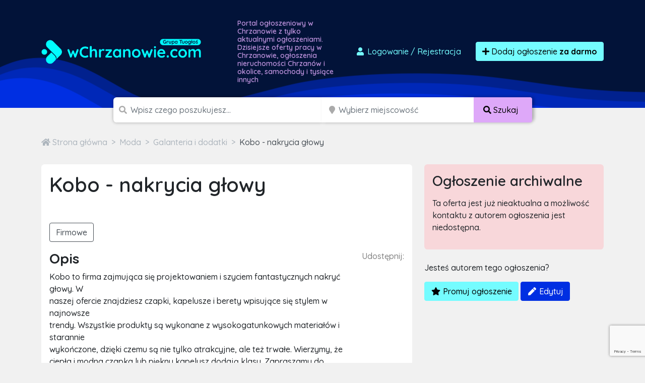

--- FILE ---
content_type: text/html; charset=utf-8
request_url: https://www.google.com/recaptcha/api2/anchor?ar=1&k=6LcGL2waAAAAAFvyq9eZuOpExVXA7oMTBKT3GRF5&co=aHR0cHM6Ly93Y2hyemFub3dpZS5jb206NDQz&hl=en&v=N67nZn4AqZkNcbeMu4prBgzg&size=invisible&anchor-ms=20000&execute-ms=30000&cb=sfl3oijzkuui
body_size: 48571
content:
<!DOCTYPE HTML><html dir="ltr" lang="en"><head><meta http-equiv="Content-Type" content="text/html; charset=UTF-8">
<meta http-equiv="X-UA-Compatible" content="IE=edge">
<title>reCAPTCHA</title>
<style type="text/css">
/* cyrillic-ext */
@font-face {
  font-family: 'Roboto';
  font-style: normal;
  font-weight: 400;
  font-stretch: 100%;
  src: url(//fonts.gstatic.com/s/roboto/v48/KFO7CnqEu92Fr1ME7kSn66aGLdTylUAMa3GUBHMdazTgWw.woff2) format('woff2');
  unicode-range: U+0460-052F, U+1C80-1C8A, U+20B4, U+2DE0-2DFF, U+A640-A69F, U+FE2E-FE2F;
}
/* cyrillic */
@font-face {
  font-family: 'Roboto';
  font-style: normal;
  font-weight: 400;
  font-stretch: 100%;
  src: url(//fonts.gstatic.com/s/roboto/v48/KFO7CnqEu92Fr1ME7kSn66aGLdTylUAMa3iUBHMdazTgWw.woff2) format('woff2');
  unicode-range: U+0301, U+0400-045F, U+0490-0491, U+04B0-04B1, U+2116;
}
/* greek-ext */
@font-face {
  font-family: 'Roboto';
  font-style: normal;
  font-weight: 400;
  font-stretch: 100%;
  src: url(//fonts.gstatic.com/s/roboto/v48/KFO7CnqEu92Fr1ME7kSn66aGLdTylUAMa3CUBHMdazTgWw.woff2) format('woff2');
  unicode-range: U+1F00-1FFF;
}
/* greek */
@font-face {
  font-family: 'Roboto';
  font-style: normal;
  font-weight: 400;
  font-stretch: 100%;
  src: url(//fonts.gstatic.com/s/roboto/v48/KFO7CnqEu92Fr1ME7kSn66aGLdTylUAMa3-UBHMdazTgWw.woff2) format('woff2');
  unicode-range: U+0370-0377, U+037A-037F, U+0384-038A, U+038C, U+038E-03A1, U+03A3-03FF;
}
/* math */
@font-face {
  font-family: 'Roboto';
  font-style: normal;
  font-weight: 400;
  font-stretch: 100%;
  src: url(//fonts.gstatic.com/s/roboto/v48/KFO7CnqEu92Fr1ME7kSn66aGLdTylUAMawCUBHMdazTgWw.woff2) format('woff2');
  unicode-range: U+0302-0303, U+0305, U+0307-0308, U+0310, U+0312, U+0315, U+031A, U+0326-0327, U+032C, U+032F-0330, U+0332-0333, U+0338, U+033A, U+0346, U+034D, U+0391-03A1, U+03A3-03A9, U+03B1-03C9, U+03D1, U+03D5-03D6, U+03F0-03F1, U+03F4-03F5, U+2016-2017, U+2034-2038, U+203C, U+2040, U+2043, U+2047, U+2050, U+2057, U+205F, U+2070-2071, U+2074-208E, U+2090-209C, U+20D0-20DC, U+20E1, U+20E5-20EF, U+2100-2112, U+2114-2115, U+2117-2121, U+2123-214F, U+2190, U+2192, U+2194-21AE, U+21B0-21E5, U+21F1-21F2, U+21F4-2211, U+2213-2214, U+2216-22FF, U+2308-230B, U+2310, U+2319, U+231C-2321, U+2336-237A, U+237C, U+2395, U+239B-23B7, U+23D0, U+23DC-23E1, U+2474-2475, U+25AF, U+25B3, U+25B7, U+25BD, U+25C1, U+25CA, U+25CC, U+25FB, U+266D-266F, U+27C0-27FF, U+2900-2AFF, U+2B0E-2B11, U+2B30-2B4C, U+2BFE, U+3030, U+FF5B, U+FF5D, U+1D400-1D7FF, U+1EE00-1EEFF;
}
/* symbols */
@font-face {
  font-family: 'Roboto';
  font-style: normal;
  font-weight: 400;
  font-stretch: 100%;
  src: url(//fonts.gstatic.com/s/roboto/v48/KFO7CnqEu92Fr1ME7kSn66aGLdTylUAMaxKUBHMdazTgWw.woff2) format('woff2');
  unicode-range: U+0001-000C, U+000E-001F, U+007F-009F, U+20DD-20E0, U+20E2-20E4, U+2150-218F, U+2190, U+2192, U+2194-2199, U+21AF, U+21E6-21F0, U+21F3, U+2218-2219, U+2299, U+22C4-22C6, U+2300-243F, U+2440-244A, U+2460-24FF, U+25A0-27BF, U+2800-28FF, U+2921-2922, U+2981, U+29BF, U+29EB, U+2B00-2BFF, U+4DC0-4DFF, U+FFF9-FFFB, U+10140-1018E, U+10190-1019C, U+101A0, U+101D0-101FD, U+102E0-102FB, U+10E60-10E7E, U+1D2C0-1D2D3, U+1D2E0-1D37F, U+1F000-1F0FF, U+1F100-1F1AD, U+1F1E6-1F1FF, U+1F30D-1F30F, U+1F315, U+1F31C, U+1F31E, U+1F320-1F32C, U+1F336, U+1F378, U+1F37D, U+1F382, U+1F393-1F39F, U+1F3A7-1F3A8, U+1F3AC-1F3AF, U+1F3C2, U+1F3C4-1F3C6, U+1F3CA-1F3CE, U+1F3D4-1F3E0, U+1F3ED, U+1F3F1-1F3F3, U+1F3F5-1F3F7, U+1F408, U+1F415, U+1F41F, U+1F426, U+1F43F, U+1F441-1F442, U+1F444, U+1F446-1F449, U+1F44C-1F44E, U+1F453, U+1F46A, U+1F47D, U+1F4A3, U+1F4B0, U+1F4B3, U+1F4B9, U+1F4BB, U+1F4BF, U+1F4C8-1F4CB, U+1F4D6, U+1F4DA, U+1F4DF, U+1F4E3-1F4E6, U+1F4EA-1F4ED, U+1F4F7, U+1F4F9-1F4FB, U+1F4FD-1F4FE, U+1F503, U+1F507-1F50B, U+1F50D, U+1F512-1F513, U+1F53E-1F54A, U+1F54F-1F5FA, U+1F610, U+1F650-1F67F, U+1F687, U+1F68D, U+1F691, U+1F694, U+1F698, U+1F6AD, U+1F6B2, U+1F6B9-1F6BA, U+1F6BC, U+1F6C6-1F6CF, U+1F6D3-1F6D7, U+1F6E0-1F6EA, U+1F6F0-1F6F3, U+1F6F7-1F6FC, U+1F700-1F7FF, U+1F800-1F80B, U+1F810-1F847, U+1F850-1F859, U+1F860-1F887, U+1F890-1F8AD, U+1F8B0-1F8BB, U+1F8C0-1F8C1, U+1F900-1F90B, U+1F93B, U+1F946, U+1F984, U+1F996, U+1F9E9, U+1FA00-1FA6F, U+1FA70-1FA7C, U+1FA80-1FA89, U+1FA8F-1FAC6, U+1FACE-1FADC, U+1FADF-1FAE9, U+1FAF0-1FAF8, U+1FB00-1FBFF;
}
/* vietnamese */
@font-face {
  font-family: 'Roboto';
  font-style: normal;
  font-weight: 400;
  font-stretch: 100%;
  src: url(//fonts.gstatic.com/s/roboto/v48/KFO7CnqEu92Fr1ME7kSn66aGLdTylUAMa3OUBHMdazTgWw.woff2) format('woff2');
  unicode-range: U+0102-0103, U+0110-0111, U+0128-0129, U+0168-0169, U+01A0-01A1, U+01AF-01B0, U+0300-0301, U+0303-0304, U+0308-0309, U+0323, U+0329, U+1EA0-1EF9, U+20AB;
}
/* latin-ext */
@font-face {
  font-family: 'Roboto';
  font-style: normal;
  font-weight: 400;
  font-stretch: 100%;
  src: url(//fonts.gstatic.com/s/roboto/v48/KFO7CnqEu92Fr1ME7kSn66aGLdTylUAMa3KUBHMdazTgWw.woff2) format('woff2');
  unicode-range: U+0100-02BA, U+02BD-02C5, U+02C7-02CC, U+02CE-02D7, U+02DD-02FF, U+0304, U+0308, U+0329, U+1D00-1DBF, U+1E00-1E9F, U+1EF2-1EFF, U+2020, U+20A0-20AB, U+20AD-20C0, U+2113, U+2C60-2C7F, U+A720-A7FF;
}
/* latin */
@font-face {
  font-family: 'Roboto';
  font-style: normal;
  font-weight: 400;
  font-stretch: 100%;
  src: url(//fonts.gstatic.com/s/roboto/v48/KFO7CnqEu92Fr1ME7kSn66aGLdTylUAMa3yUBHMdazQ.woff2) format('woff2');
  unicode-range: U+0000-00FF, U+0131, U+0152-0153, U+02BB-02BC, U+02C6, U+02DA, U+02DC, U+0304, U+0308, U+0329, U+2000-206F, U+20AC, U+2122, U+2191, U+2193, U+2212, U+2215, U+FEFF, U+FFFD;
}
/* cyrillic-ext */
@font-face {
  font-family: 'Roboto';
  font-style: normal;
  font-weight: 500;
  font-stretch: 100%;
  src: url(//fonts.gstatic.com/s/roboto/v48/KFO7CnqEu92Fr1ME7kSn66aGLdTylUAMa3GUBHMdazTgWw.woff2) format('woff2');
  unicode-range: U+0460-052F, U+1C80-1C8A, U+20B4, U+2DE0-2DFF, U+A640-A69F, U+FE2E-FE2F;
}
/* cyrillic */
@font-face {
  font-family: 'Roboto';
  font-style: normal;
  font-weight: 500;
  font-stretch: 100%;
  src: url(//fonts.gstatic.com/s/roboto/v48/KFO7CnqEu92Fr1ME7kSn66aGLdTylUAMa3iUBHMdazTgWw.woff2) format('woff2');
  unicode-range: U+0301, U+0400-045F, U+0490-0491, U+04B0-04B1, U+2116;
}
/* greek-ext */
@font-face {
  font-family: 'Roboto';
  font-style: normal;
  font-weight: 500;
  font-stretch: 100%;
  src: url(//fonts.gstatic.com/s/roboto/v48/KFO7CnqEu92Fr1ME7kSn66aGLdTylUAMa3CUBHMdazTgWw.woff2) format('woff2');
  unicode-range: U+1F00-1FFF;
}
/* greek */
@font-face {
  font-family: 'Roboto';
  font-style: normal;
  font-weight: 500;
  font-stretch: 100%;
  src: url(//fonts.gstatic.com/s/roboto/v48/KFO7CnqEu92Fr1ME7kSn66aGLdTylUAMa3-UBHMdazTgWw.woff2) format('woff2');
  unicode-range: U+0370-0377, U+037A-037F, U+0384-038A, U+038C, U+038E-03A1, U+03A3-03FF;
}
/* math */
@font-face {
  font-family: 'Roboto';
  font-style: normal;
  font-weight: 500;
  font-stretch: 100%;
  src: url(//fonts.gstatic.com/s/roboto/v48/KFO7CnqEu92Fr1ME7kSn66aGLdTylUAMawCUBHMdazTgWw.woff2) format('woff2');
  unicode-range: U+0302-0303, U+0305, U+0307-0308, U+0310, U+0312, U+0315, U+031A, U+0326-0327, U+032C, U+032F-0330, U+0332-0333, U+0338, U+033A, U+0346, U+034D, U+0391-03A1, U+03A3-03A9, U+03B1-03C9, U+03D1, U+03D5-03D6, U+03F0-03F1, U+03F4-03F5, U+2016-2017, U+2034-2038, U+203C, U+2040, U+2043, U+2047, U+2050, U+2057, U+205F, U+2070-2071, U+2074-208E, U+2090-209C, U+20D0-20DC, U+20E1, U+20E5-20EF, U+2100-2112, U+2114-2115, U+2117-2121, U+2123-214F, U+2190, U+2192, U+2194-21AE, U+21B0-21E5, U+21F1-21F2, U+21F4-2211, U+2213-2214, U+2216-22FF, U+2308-230B, U+2310, U+2319, U+231C-2321, U+2336-237A, U+237C, U+2395, U+239B-23B7, U+23D0, U+23DC-23E1, U+2474-2475, U+25AF, U+25B3, U+25B7, U+25BD, U+25C1, U+25CA, U+25CC, U+25FB, U+266D-266F, U+27C0-27FF, U+2900-2AFF, U+2B0E-2B11, U+2B30-2B4C, U+2BFE, U+3030, U+FF5B, U+FF5D, U+1D400-1D7FF, U+1EE00-1EEFF;
}
/* symbols */
@font-face {
  font-family: 'Roboto';
  font-style: normal;
  font-weight: 500;
  font-stretch: 100%;
  src: url(//fonts.gstatic.com/s/roboto/v48/KFO7CnqEu92Fr1ME7kSn66aGLdTylUAMaxKUBHMdazTgWw.woff2) format('woff2');
  unicode-range: U+0001-000C, U+000E-001F, U+007F-009F, U+20DD-20E0, U+20E2-20E4, U+2150-218F, U+2190, U+2192, U+2194-2199, U+21AF, U+21E6-21F0, U+21F3, U+2218-2219, U+2299, U+22C4-22C6, U+2300-243F, U+2440-244A, U+2460-24FF, U+25A0-27BF, U+2800-28FF, U+2921-2922, U+2981, U+29BF, U+29EB, U+2B00-2BFF, U+4DC0-4DFF, U+FFF9-FFFB, U+10140-1018E, U+10190-1019C, U+101A0, U+101D0-101FD, U+102E0-102FB, U+10E60-10E7E, U+1D2C0-1D2D3, U+1D2E0-1D37F, U+1F000-1F0FF, U+1F100-1F1AD, U+1F1E6-1F1FF, U+1F30D-1F30F, U+1F315, U+1F31C, U+1F31E, U+1F320-1F32C, U+1F336, U+1F378, U+1F37D, U+1F382, U+1F393-1F39F, U+1F3A7-1F3A8, U+1F3AC-1F3AF, U+1F3C2, U+1F3C4-1F3C6, U+1F3CA-1F3CE, U+1F3D4-1F3E0, U+1F3ED, U+1F3F1-1F3F3, U+1F3F5-1F3F7, U+1F408, U+1F415, U+1F41F, U+1F426, U+1F43F, U+1F441-1F442, U+1F444, U+1F446-1F449, U+1F44C-1F44E, U+1F453, U+1F46A, U+1F47D, U+1F4A3, U+1F4B0, U+1F4B3, U+1F4B9, U+1F4BB, U+1F4BF, U+1F4C8-1F4CB, U+1F4D6, U+1F4DA, U+1F4DF, U+1F4E3-1F4E6, U+1F4EA-1F4ED, U+1F4F7, U+1F4F9-1F4FB, U+1F4FD-1F4FE, U+1F503, U+1F507-1F50B, U+1F50D, U+1F512-1F513, U+1F53E-1F54A, U+1F54F-1F5FA, U+1F610, U+1F650-1F67F, U+1F687, U+1F68D, U+1F691, U+1F694, U+1F698, U+1F6AD, U+1F6B2, U+1F6B9-1F6BA, U+1F6BC, U+1F6C6-1F6CF, U+1F6D3-1F6D7, U+1F6E0-1F6EA, U+1F6F0-1F6F3, U+1F6F7-1F6FC, U+1F700-1F7FF, U+1F800-1F80B, U+1F810-1F847, U+1F850-1F859, U+1F860-1F887, U+1F890-1F8AD, U+1F8B0-1F8BB, U+1F8C0-1F8C1, U+1F900-1F90B, U+1F93B, U+1F946, U+1F984, U+1F996, U+1F9E9, U+1FA00-1FA6F, U+1FA70-1FA7C, U+1FA80-1FA89, U+1FA8F-1FAC6, U+1FACE-1FADC, U+1FADF-1FAE9, U+1FAF0-1FAF8, U+1FB00-1FBFF;
}
/* vietnamese */
@font-face {
  font-family: 'Roboto';
  font-style: normal;
  font-weight: 500;
  font-stretch: 100%;
  src: url(//fonts.gstatic.com/s/roboto/v48/KFO7CnqEu92Fr1ME7kSn66aGLdTylUAMa3OUBHMdazTgWw.woff2) format('woff2');
  unicode-range: U+0102-0103, U+0110-0111, U+0128-0129, U+0168-0169, U+01A0-01A1, U+01AF-01B0, U+0300-0301, U+0303-0304, U+0308-0309, U+0323, U+0329, U+1EA0-1EF9, U+20AB;
}
/* latin-ext */
@font-face {
  font-family: 'Roboto';
  font-style: normal;
  font-weight: 500;
  font-stretch: 100%;
  src: url(//fonts.gstatic.com/s/roboto/v48/KFO7CnqEu92Fr1ME7kSn66aGLdTylUAMa3KUBHMdazTgWw.woff2) format('woff2');
  unicode-range: U+0100-02BA, U+02BD-02C5, U+02C7-02CC, U+02CE-02D7, U+02DD-02FF, U+0304, U+0308, U+0329, U+1D00-1DBF, U+1E00-1E9F, U+1EF2-1EFF, U+2020, U+20A0-20AB, U+20AD-20C0, U+2113, U+2C60-2C7F, U+A720-A7FF;
}
/* latin */
@font-face {
  font-family: 'Roboto';
  font-style: normal;
  font-weight: 500;
  font-stretch: 100%;
  src: url(//fonts.gstatic.com/s/roboto/v48/KFO7CnqEu92Fr1ME7kSn66aGLdTylUAMa3yUBHMdazQ.woff2) format('woff2');
  unicode-range: U+0000-00FF, U+0131, U+0152-0153, U+02BB-02BC, U+02C6, U+02DA, U+02DC, U+0304, U+0308, U+0329, U+2000-206F, U+20AC, U+2122, U+2191, U+2193, U+2212, U+2215, U+FEFF, U+FFFD;
}
/* cyrillic-ext */
@font-face {
  font-family: 'Roboto';
  font-style: normal;
  font-weight: 900;
  font-stretch: 100%;
  src: url(//fonts.gstatic.com/s/roboto/v48/KFO7CnqEu92Fr1ME7kSn66aGLdTylUAMa3GUBHMdazTgWw.woff2) format('woff2');
  unicode-range: U+0460-052F, U+1C80-1C8A, U+20B4, U+2DE0-2DFF, U+A640-A69F, U+FE2E-FE2F;
}
/* cyrillic */
@font-face {
  font-family: 'Roboto';
  font-style: normal;
  font-weight: 900;
  font-stretch: 100%;
  src: url(//fonts.gstatic.com/s/roboto/v48/KFO7CnqEu92Fr1ME7kSn66aGLdTylUAMa3iUBHMdazTgWw.woff2) format('woff2');
  unicode-range: U+0301, U+0400-045F, U+0490-0491, U+04B0-04B1, U+2116;
}
/* greek-ext */
@font-face {
  font-family: 'Roboto';
  font-style: normal;
  font-weight: 900;
  font-stretch: 100%;
  src: url(//fonts.gstatic.com/s/roboto/v48/KFO7CnqEu92Fr1ME7kSn66aGLdTylUAMa3CUBHMdazTgWw.woff2) format('woff2');
  unicode-range: U+1F00-1FFF;
}
/* greek */
@font-face {
  font-family: 'Roboto';
  font-style: normal;
  font-weight: 900;
  font-stretch: 100%;
  src: url(//fonts.gstatic.com/s/roboto/v48/KFO7CnqEu92Fr1ME7kSn66aGLdTylUAMa3-UBHMdazTgWw.woff2) format('woff2');
  unicode-range: U+0370-0377, U+037A-037F, U+0384-038A, U+038C, U+038E-03A1, U+03A3-03FF;
}
/* math */
@font-face {
  font-family: 'Roboto';
  font-style: normal;
  font-weight: 900;
  font-stretch: 100%;
  src: url(//fonts.gstatic.com/s/roboto/v48/KFO7CnqEu92Fr1ME7kSn66aGLdTylUAMawCUBHMdazTgWw.woff2) format('woff2');
  unicode-range: U+0302-0303, U+0305, U+0307-0308, U+0310, U+0312, U+0315, U+031A, U+0326-0327, U+032C, U+032F-0330, U+0332-0333, U+0338, U+033A, U+0346, U+034D, U+0391-03A1, U+03A3-03A9, U+03B1-03C9, U+03D1, U+03D5-03D6, U+03F0-03F1, U+03F4-03F5, U+2016-2017, U+2034-2038, U+203C, U+2040, U+2043, U+2047, U+2050, U+2057, U+205F, U+2070-2071, U+2074-208E, U+2090-209C, U+20D0-20DC, U+20E1, U+20E5-20EF, U+2100-2112, U+2114-2115, U+2117-2121, U+2123-214F, U+2190, U+2192, U+2194-21AE, U+21B0-21E5, U+21F1-21F2, U+21F4-2211, U+2213-2214, U+2216-22FF, U+2308-230B, U+2310, U+2319, U+231C-2321, U+2336-237A, U+237C, U+2395, U+239B-23B7, U+23D0, U+23DC-23E1, U+2474-2475, U+25AF, U+25B3, U+25B7, U+25BD, U+25C1, U+25CA, U+25CC, U+25FB, U+266D-266F, U+27C0-27FF, U+2900-2AFF, U+2B0E-2B11, U+2B30-2B4C, U+2BFE, U+3030, U+FF5B, U+FF5D, U+1D400-1D7FF, U+1EE00-1EEFF;
}
/* symbols */
@font-face {
  font-family: 'Roboto';
  font-style: normal;
  font-weight: 900;
  font-stretch: 100%;
  src: url(//fonts.gstatic.com/s/roboto/v48/KFO7CnqEu92Fr1ME7kSn66aGLdTylUAMaxKUBHMdazTgWw.woff2) format('woff2');
  unicode-range: U+0001-000C, U+000E-001F, U+007F-009F, U+20DD-20E0, U+20E2-20E4, U+2150-218F, U+2190, U+2192, U+2194-2199, U+21AF, U+21E6-21F0, U+21F3, U+2218-2219, U+2299, U+22C4-22C6, U+2300-243F, U+2440-244A, U+2460-24FF, U+25A0-27BF, U+2800-28FF, U+2921-2922, U+2981, U+29BF, U+29EB, U+2B00-2BFF, U+4DC0-4DFF, U+FFF9-FFFB, U+10140-1018E, U+10190-1019C, U+101A0, U+101D0-101FD, U+102E0-102FB, U+10E60-10E7E, U+1D2C0-1D2D3, U+1D2E0-1D37F, U+1F000-1F0FF, U+1F100-1F1AD, U+1F1E6-1F1FF, U+1F30D-1F30F, U+1F315, U+1F31C, U+1F31E, U+1F320-1F32C, U+1F336, U+1F378, U+1F37D, U+1F382, U+1F393-1F39F, U+1F3A7-1F3A8, U+1F3AC-1F3AF, U+1F3C2, U+1F3C4-1F3C6, U+1F3CA-1F3CE, U+1F3D4-1F3E0, U+1F3ED, U+1F3F1-1F3F3, U+1F3F5-1F3F7, U+1F408, U+1F415, U+1F41F, U+1F426, U+1F43F, U+1F441-1F442, U+1F444, U+1F446-1F449, U+1F44C-1F44E, U+1F453, U+1F46A, U+1F47D, U+1F4A3, U+1F4B0, U+1F4B3, U+1F4B9, U+1F4BB, U+1F4BF, U+1F4C8-1F4CB, U+1F4D6, U+1F4DA, U+1F4DF, U+1F4E3-1F4E6, U+1F4EA-1F4ED, U+1F4F7, U+1F4F9-1F4FB, U+1F4FD-1F4FE, U+1F503, U+1F507-1F50B, U+1F50D, U+1F512-1F513, U+1F53E-1F54A, U+1F54F-1F5FA, U+1F610, U+1F650-1F67F, U+1F687, U+1F68D, U+1F691, U+1F694, U+1F698, U+1F6AD, U+1F6B2, U+1F6B9-1F6BA, U+1F6BC, U+1F6C6-1F6CF, U+1F6D3-1F6D7, U+1F6E0-1F6EA, U+1F6F0-1F6F3, U+1F6F7-1F6FC, U+1F700-1F7FF, U+1F800-1F80B, U+1F810-1F847, U+1F850-1F859, U+1F860-1F887, U+1F890-1F8AD, U+1F8B0-1F8BB, U+1F8C0-1F8C1, U+1F900-1F90B, U+1F93B, U+1F946, U+1F984, U+1F996, U+1F9E9, U+1FA00-1FA6F, U+1FA70-1FA7C, U+1FA80-1FA89, U+1FA8F-1FAC6, U+1FACE-1FADC, U+1FADF-1FAE9, U+1FAF0-1FAF8, U+1FB00-1FBFF;
}
/* vietnamese */
@font-face {
  font-family: 'Roboto';
  font-style: normal;
  font-weight: 900;
  font-stretch: 100%;
  src: url(//fonts.gstatic.com/s/roboto/v48/KFO7CnqEu92Fr1ME7kSn66aGLdTylUAMa3OUBHMdazTgWw.woff2) format('woff2');
  unicode-range: U+0102-0103, U+0110-0111, U+0128-0129, U+0168-0169, U+01A0-01A1, U+01AF-01B0, U+0300-0301, U+0303-0304, U+0308-0309, U+0323, U+0329, U+1EA0-1EF9, U+20AB;
}
/* latin-ext */
@font-face {
  font-family: 'Roboto';
  font-style: normal;
  font-weight: 900;
  font-stretch: 100%;
  src: url(//fonts.gstatic.com/s/roboto/v48/KFO7CnqEu92Fr1ME7kSn66aGLdTylUAMa3KUBHMdazTgWw.woff2) format('woff2');
  unicode-range: U+0100-02BA, U+02BD-02C5, U+02C7-02CC, U+02CE-02D7, U+02DD-02FF, U+0304, U+0308, U+0329, U+1D00-1DBF, U+1E00-1E9F, U+1EF2-1EFF, U+2020, U+20A0-20AB, U+20AD-20C0, U+2113, U+2C60-2C7F, U+A720-A7FF;
}
/* latin */
@font-face {
  font-family: 'Roboto';
  font-style: normal;
  font-weight: 900;
  font-stretch: 100%;
  src: url(//fonts.gstatic.com/s/roboto/v48/KFO7CnqEu92Fr1ME7kSn66aGLdTylUAMa3yUBHMdazQ.woff2) format('woff2');
  unicode-range: U+0000-00FF, U+0131, U+0152-0153, U+02BB-02BC, U+02C6, U+02DA, U+02DC, U+0304, U+0308, U+0329, U+2000-206F, U+20AC, U+2122, U+2191, U+2193, U+2212, U+2215, U+FEFF, U+FFFD;
}

</style>
<link rel="stylesheet" type="text/css" href="https://www.gstatic.com/recaptcha/releases/N67nZn4AqZkNcbeMu4prBgzg/styles__ltr.css">
<script nonce="3sLgTfvceoVGS81ZLFeK0w" type="text/javascript">window['__recaptcha_api'] = 'https://www.google.com/recaptcha/api2/';</script>
<script type="text/javascript" src="https://www.gstatic.com/recaptcha/releases/N67nZn4AqZkNcbeMu4prBgzg/recaptcha__en.js" nonce="3sLgTfvceoVGS81ZLFeK0w">
      
    </script></head>
<body><div id="rc-anchor-alert" class="rc-anchor-alert"></div>
<input type="hidden" id="recaptcha-token" value="[base64]">
<script type="text/javascript" nonce="3sLgTfvceoVGS81ZLFeK0w">
      recaptcha.anchor.Main.init("[\x22ainput\x22,[\x22bgdata\x22,\x22\x22,\[base64]/[base64]/MjU1Ong/[base64]/[base64]/[base64]/[base64]/[base64]/[base64]/[base64]/[base64]/[base64]/[base64]/[base64]/[base64]/[base64]/[base64]/[base64]\\u003d\x22,\[base64]\x22,\[base64]/DqMO+fsOuwoQ9PsKNPWDClMO6w4PChV3CuyhVw5zCo8OOw78acU1mF8KAPRnCoR/ChFUXwrnDk8Onw6vDhxjDtyNfOBV5fMKRwrsSNMOfw61XwpxNOcKNwrvDlsO/[base64]/DtX9BOsKCw7rClSBQwp92GVwSwqo6KEzDhGM9w7kcMlxEwrnChVQ5wpxbHcK6dQTDrVjCtcONw7HDrsKra8K9wrMEwqHCs8KewqdmJcONwq7CmMKZKsKaZRPDrMOiHw/Dulh/P8K+wrPChcOMasKPdcKSwqzCqV/DrzHDuATCqT/CncOHPAsOw5Viw4vDmMKiK3vDjmHCnSgUw7nCusKhIsKHwpMlw4djwoLCv8O4ScOgKHjCjMKUw7TDiR/CqVzDt8Kyw51kKsOcRWgfVMK6PcKQEMK7F3I+EsKOwqQ0HF3CisKZTcOHw4Ebwr8aU2tzw79VworDm8KYYcKVwpAmw6HDo8KpwofDk1gqU8K+wrfDsXHDrcOZw5cswq9twprCosO/[base64]/CnMOoEsO0LCHDvATDgyDCpsOKOX/[base64]/DusO6AcKzDyDDsD8DasK8woTDmMOHw5JUGsOoL8OKwrXDjsOvcXNjwpPCnVHDvcOpI8O0w5bCghXCrQJ2RMOjVwhWJsOew7cSwqcDwqrCtsK1bQJKw7jDmiLDqMKkaCp8w6HCkAXCjMObw6DCq1zChgMyD0zDpCUcEcKtwo/CjQnDtcOKAyPDpVkWeFIFScO9HVnCuMKmwohkwol+wrhNBMK5wojCs8OuwrzDlH/Ch185eMK7P8OvKn/CisO2Yig0NcOscWB3PxLDksOfwpPCt27Dt8OPw6xXwoMQwqd9woAjfwvDmcKbG8OHCcO2G8K/WMKKwrw8wpF5cDsbeUw0w4PDu0HDiTlWwqvCtcO6SgkBATHDvMKVFQB7LsKNKTrCrsKgOAQPwqFywrPCgMOfdUXCn2/DjMKdwqjDnMK8OBTCml7Dr2LCvcO6GkHCiggHIR3CmzILw7nDg8OjXxnDg217w4XDkMKXwrDClsK3NyFFcA9LHsOewrxsZ8OzHGVfw4wOw6zCsB/[base64]/esKdUsOubQ7CpnhRw5ZQBVHDmi3CtcOPw5bCsH9mSRHDvThvb8O7woh1CQ94Z2tmWENiFE/Ck1/CpMKMJB/DoA3DnxrCgxzDmhzDmX7Chx/DgcOiKMKZHVLDuMODHhYROEdXQBDDhj4fZ1BeacKuworDhMKLVcOmWsOiCMKIQQ4BXHFbw4jDhMOLAB85w6HCpkfDvcOmw6fDtR3CnF4Wwo90w6sndMKpwpDDhisxwrDDljnCrMKIDMKzw5EpFcOqXzhHV8KFw6Bhw6jDnjfDgcOnw6XDo8Khwqklw7/Cln3DisKaGsO2w6/Cs8OXwrLClEHCml5pbUfClxEIw6dLw7TCuQXCisOiw7XDrCMjNsKBw5rClsKbLMOgw6MzwovDrMORw5LDm8Obwo/DlsOuND0LfScNw5NtNcOCAMOPQBRwdRN5w7jDk8OxwrldwrrCq2wVwp1FwobCgHDDlSpYwpTCmhbDn8KCBw4bfAnCj8KScsO/[base64]/CpVjCmMKdNsOQwrg4Qk3CnwzDulQebMOew6lZWcKNMgjCnEfCqD0Vw5ZDLw7DqcKTwpkcwp7Do0nDumkgNy5wHsOoRiYqw5ZmKcO6w4R7wrt1Rxsvw5wlw6zDvMOsPsOww4HCvnHDqEYTRVrDnsKxKi1nw6jCsjjCrMK2wpoPFD7Do8OpdknDr8O9FFoMasKQbcO/wrMVQWTCt8OewrTDunDCnsOqYMKFWsO7cMO4WQwjEMOVwpvDsVcyw5keBFrDkSnDqTzCiMKwEhYyw6vDicOMwpzCi8OKwpBhwroVw4chw7QywrkAwqXCjsK7w5VLw4VnYW7DiMKjwoU1w7BPwqBkYsOdSsK9wr/CjcOiw6MnD2bDosOqwoLCuHjDk8KPwrrCisOLwoJ7eMOmcMKAYcOTd8K0woMTbMOrdB8Cw6fDhRNvw5hEw7zCiSXDjcOPAsOpGSTDisKww5XDjAV2woY9cDABw5EUdsKhOsOKw6ZvfCIlwrwbP1vCghBkRcOdQAs7fsKnwpDDtgVJacKwVcKcfMO/KCPDsFrDusOGwp7CpcOswqHDscORaMKcw6QhUMKjw6wBwoTCkShRwpRAw4rDpxTDqzsXEcOzCsOqAHpmwqMnO8KjDsOjKiZ9By3DuznDhxfCrRXDjMK/[base64]/CjcOsWnHDpsKHw4vDiygkwq10w4vDrcK7KMKyFsKHbExEw7ZdDsOrTVMJw6/DnyTDmGB/wrp+OhLDrsK5AjZSPA7CgMOAw4I4bMKtw7fDncKIw4nDqzlYU0XCucKKwoTDs2Y5wpPDmMOhwpIpwobDtMOiwojCocOoFgMOwrfDhUTDvH8tw7jCvsKYwolvCcKYw5NiJMKOwrYyFcKEwqHCi8K/[base64]/CuMKZw5zDnXBHaCZJw7xENXM/RXHDtsK+wqkpamlIdhAKwovCqWbDn0zDmAjCpgHDscKVdjUGw5vCvF5Dw5HCt8KbLhPDisKURcKxwrU0QsKIwrUWa0HDgy3DoHzDs1RRwop/w6A8esKvw7siwqZfMDlCw4DCgAzDr3Eaw4lhXBfClcKCbSIMwpYtW8OcV8Ouwp/DlMKleE1AwpU0wosdJMOmw6cYIMKaw6VfbcKPwp1kdMOIwpsHJMKtDcO5VcKMPcOoXMOPES/CmsKyw4Ftwp3DqjjCp2jCocK5wpM1Z1VrBwLCgsKOwqLDkwDCrsKXOcKaOQVYXcKYwrMHG8OkwqkpH8Osw59dCMOUPMO0w6AzD8KvPcOrwrvCulBzw7cGSn/Cp07Cm8Khw6/DjXNaMw3Do8OGwqIGw4/DkMOxw53DpmfCnj4fPh4GL8OOwqJ1TMOnw7fDjMKDeMKPMMK+wogZwozDp2DCh8KRS3Q5PSjDvMKbCcOdw7XDvsKCdy/CkhrDsWdJw6LClcOqwoIJwqHCoE7DnlTDpSJhYlEHAsK4asO6QsOBw7c0w7UbJCTDhHNyw4N6Ch/DjsOJwpoCTsK5wpMVQUJKwpB/w4Q3C8OOaQnDoEkLc8OvJjcZLsKOwrgPw7zDisO3CAvDgwXCghrDpMO8YCfCpsOtwrjDpWfCv8O8wrvDthVTw4nCgcO4PBJpwrI0w6MSAwnDpWpVI8O+wpVjwozDnx5rwpFoWMOPTcKzwr/CtcKbwrLCm0Qmwop/[base64]/CgRRDQ8Kqw5MXeyUXw4DDgB/[base64]/DsMOHw6Vuwq1dwo/Ciy4PVsKlUFxpwqfDpsOHwrBAw49Aw7rDpCUBQsK/SsObM0EFDn9rF3A+W1bCihjDs1XCvsKJwrkkwozDl8OnRV0ddBVOwpdqOsK5wq3DpMKkwrd2e8KSw60gYMOTwoEObMOdN2TCn8KwXj7CtMKrDUwiG8Ojw4NsUiFFM3DCv8KxXUIoASHDm2Etw5PCjSVwwq/DgT7CmyFCw6PCrcO5ZDXCm8OwLMKmw4xzI8OOwrR5w65vwqDCg8OFwqwJZBbDtsOQCHkxwpjCrxVINsOONi/Dt0wxTBXDv8KfRXzCtMOcw750w7LChcKaFsK+JS/[base64]/DrMO0QcKWYXvCncKcP3c2B8ORXWDChsKPOMOgw61kQWwaw7vDqcOxwozDvRgpwpvDqMKRLcKlDsOMZRTDoUZCWjrDoGvDsAXDgnMPwrBwD8KTw55YBMOdVsKqIsOcwqpPYh3DhcKcw6hwHMORw4ZgwqnCoxpRw6/DoztoXXN/IR3CjsKfw4Vzwr3DpMO1w59gw6HDjnc1w5UgcMKlRsOSNMKqwqjCvsK+VQTChU86wpwRwoBLwpBaw6cAPsKew4bDlTwGAMKwImrDsMKmElHDj09Nf0XDkCzDnEjDtsK7wqdjwqxeagjDriA3wqTCg8OEw7prfsKRVRHDuR3DsMO/w4JDQ8Orw6AgA8OvwoDChMKCw5vDs8KywoUMw6orXsORwo5SwoDCjyBeAMOWw6/CthZ5wqzCj8O+Gwddw6t7wqXCjMKRwpQXfsKAwroawrzDisOuE8OaO8OTw5EACxjCv8OTwotmP0vDhmXCtRcbw4rCs3sxwoHCh8KxGMKGDzs+wofDocKmMkrDosKmGGTDlWnCvxnDgBgDAMO/[base64]/Ch8OnbVfDvcOqw4B0IX/DsDXCq0rDphvDtFIpworCvcKPJGE+wqkYw5TDksOjwp1kFsKrVcKZwpkbwoB5BsK1w6/CisOtw79DYcO9Rj7Coi3Do8KhQF/[base64]/Vw3CiG7DjmofCMOMwoTCrcOiw6Rqw4oqw5J2f8OuW8KZT8KowqokZ8KWwpsQKgHCqsK9csK1wpbCk8OZbcKtLyXCoHhpw4VIdWDCmTAfFcKYw6XDg2XDknVeHsOtHEzClSrDnMOEW8O6wrbDtHgHPcORF8KJwqMuwpnDllDDhTA/wrzDq8OfDcOuFMOWw4c4w4NEbMKEPCghwo8JJTbDvcKew4B+JMOqw4HDvUdZIsO0w6/[base64]/[base64]/CmmbCuMKpZhbDv1TCnX5vYVPDgQQTLcKnZMO9Pm3CpFTDsMK/w7t4wr4WCxrCp8Ovw5kcGmPCvCfDnk9TMcOZw6DDnSRhw7jCjMOOIHsSw4XCssOwEVDCo0kMw4FdRsKhcsKYwpPDl2HDv8KIw7/CqMOiwrp6b8OmwqjCmi8xw7/DocORVgPCvThoFjLCtQPDrMOkw6VCFxTDsGjDjsOvwpI0wpDDskPCkDk9wpfDuTvCscOcDwMQKGrCuh/DisKlwpzCi8KWMFPCpy/CmcOuU8Kkw6/[base64]/[base64]/[base64]/[base64]/CjFzCqiM/[base64]/w7EjSjjDqMKGw7NFfsOSUTPCtMKWwoDCo8OwSybDpTEAT8O4w5fCiQXDvC/[base64]/ChxvCqR9Kw4bCt8O8NmzCmyJgVVfCj07CpG02wrpxw5zDqcOVw4XDuU/DgsKQw6vDrsOww5pVOMO8A8KmKTx0FWMFQsKZw7J/wp9ewo8Nw6E5w5lpw6syw6jDtcOSKQNjwrNLUy3DlsKYIcKMw5vCrcKSP8OrMwXDjSfCgMKQcQDCksKUw6TCt8OLQ8Opc8ORGsK9SxTDncK3ZjY/woZ3M8Omw6ojw4DDn8KPLxRtwqIlY8KUZ8K9MT/[base64]/Cu8KVw5Ecw5/CkcO/[base64]/[base64]/[base64]/fxMNesKSwq1LBS3DvsKWw6DCrcONecOGwp4URF4lcwfDuwDCgMOeTMKKU3nDr3V1IsKvwqpFw5BLwpzDp8Ohwq3CusK/[base64]/Du8OrYsKaSMO8McK2T8OXw5DCi2hLw4ZtwpswwqzCkWHDoUXCihPDv1jDnB3CgAgYIF0OwoXCgwLDnsKtLystKg3Dg8KNbhrCuhTDtBLCl8KVw7PCsMK/[base64]/[base64]/[base64]/Dl8Oow7PDjMOcTcOMwobDhV4/[base64]/ClSAuw7nDpFMRG8Ohwq15w77Cjm/[base64]/DlsKGwoY4w75/eGfCoMKmw4DCi8O+RMOlC8OVwptUw7sSc0DDrsOdwpDChAAyfVDClsODSMKOwqV2w7zCvGQXT8KJAsKJP0bCrmRfGkPCuQ7DuMOfw4tAT8K3WcO+w6NeF8OfBMOnwrDDrmLCrcODwrctSMOhFi50PcK2w77CqcK+wonClVVgwrlAwpfCkDsYEBkiw5LCmA/ChUhIUGcPawYgw6HDrTUgPFNwK8KEw64lwr/CksOqZcK9w6IZF8OuCMORTwRAw6fDp1DDhMOlwoXDn1XCu2nCtzYzO2IdbSpvTsKSw6g1wplyfGUHw5DCv2JKw5XCuz80wpIbf3jCtRNWw7fDlsK1wqxnL0fDiUfCtsKpTcKxwqHDgWA0CMK5wr/Dj8KwLWkWwpTCr8OeVMOMwoHDiz/Ds3U/SsKIwp/DksOzVMOEwoZZw7FJDzHCgsKxPQBACQLCq3zDt8KKw7LCqcOIw77CrsOMZsOGwrLDpDLDkFPDuG0FwrLCscKiWcKzVcKeBh5dwrMswrI7diTDhE1Jw4bDjg/CvlhQwrrDrx7DgXZ+w6DDvlUiw7Mcw57DjzjCihYJw57CoFRlPHBTR0/[base64]/CnsKlw4HDvMKMw5Rxw7jDoMO7KkggVMKewpPDjcO3w4slFDx3wotTWF/CkXDDuMOKw7DCgcK2WcKLZwPCnlMKwowDw4hvwp/Cqn7DpcKiQzzDux/Dq8K2wrrCuSvDsk7DtcOuwqFlbRbClWwtw6hpw79gw6tJDMOTBSEJwqLCmsKGw4jCmxrCoD7CuF/[base64]/[base64]/SEYCwrQgw73DpsOBwpDDkMK5w5wsw4NEMA/Cu8KXwqfDmj/CnMKmVMORw63Ch8KBCsKROsOAQRnCpcKLSWrDtcKEPsO+QEfCh8O7QcOCw7tPfcKJwqTCi0lfw6pnbBdBwpjCtVDCjsO3w6jDqcKnKS1Jw6DDmMOlwp/[base64]/UwwxwooOw7bChsO2OsKiGsO7w6hbw5bDoMK8w6LDnVEgAsO6wop9wqTDpnUkw4XDmR7CjsKawowYwqDDgAXDm2Z6wpxSZcKsw6zCrUzDj8OgwpbDr8OXw50/IMOswqw9P8KVUcKRSMKmwr/Dlzxgw4l0eFs3JzkiCxHDnsKiIyjDlcOvaMOHw6bCgALDuMKeXDQlKcOIQBMXYMOcPj7CiQclD8Omw4vCm8Kdb0/Dsn7Co8O7wpzCucKBR8KAw7DCuznCnMKtw4dMwr82DQjDrTEHw6JGwpVYAE9+wqDDjsKSF8OedmLDmkwmwo7Do8ObwoHDoUBGwrXDjMKNRMOMKBRcNArDongpZMKvwr/Co3c8LhhPaADCs2jDjhgpwog8MVXCkBPDiUhzFMOMw77Cu2/DtsOMa2VDwqFNfHpYw4jDrcO5w7wJw4AJwrljwr7DtR8XKXjCtGcZccKdOcK1wpXDoB3CvWnCvAp5QcKzwqh2FWDClsOxwrTCvAXCusO7w4jDkUJTAB/DmR3Dr8KYwod2w6nCjVVqwq7Djk0/w6DDo20yLsKkZcO4E8KiwpEIw7/DlMOAanPDghfDnW7CkkPDqWHDv1nCu03CmMOvG8KCFMKxMsKkYnbCu35dwrDCsmBzNR4vABrDnWvCrx/Cs8KzVUBpwrJhwrRTw5HDpcObenIFw7LCv8Kawp3DhMKJwoPDmcOSV2XCsBA9CcKRwq/[base64]/fcO7SsKAesKvH8KdwqUJfWnDplvDncK+wq/DhMO2PsKsw5XDhMOQw7ZHcMOmNMOxw7N9w6dfwpQFwq5iworCscOvw7HDvh56GsKaDcKaw65twqbCp8K4w7c7VCRfw6bDv0lzAFnCs2QHNcKuw44XwqrCqjRfwqDDpBrDt8OTwqXDocOPw6PCucK0wowUY8KrPQLCnsOPGMKEdMKCwqAMw6vDn34Fwq/DjnB2wpzDoVtHUy7DvkjCq8KpwoLDpcOmw5pbT3VRw7fDvcKLZMKQw7hXwrfCtsO1w4HDmMKFDcOVw4LCv0Y6w58mWw4+w6pyasOUWCFIw4M7wq/[base64]/Cg8KLw5d3w7XDhRrDsjlOc1vDh3fDtkwpEnDCjx/CrsKBw5vCisKxwqdXTcO0fcK8w5fDi33DjAjDmxfCnRLDvCDDqMOWw5tGw5FPwq5xSB/[base64]/w7N+ecOhRcOzwoA2wpjCjzrDisOcw73DgsKJwrAMJcOCw4wFfMO4wqTDkMOOwrRidsKhwoc1wqHCuQ/Cm8KRwphtAcK+P1I6wp/[base64]/CvwRwfRwBw4kLw4nDksOHw7YhCcKrFBkjHMOqEcOrCMKNwop6w4tIRsOGGXVvwoLCp8Kdwp7DoS9OcEvCrjFFCcKGblHCsVfCrU/Cu8O2WcO1w5fCpcOzesOlMW7DlsOOwrZZw4kMXsOXwq7DihzCh8KNQA9/[base64]/aGTDiMKJJ1fCn8K7N8OMw4Z4AErCnxVuKgHDgm1ZwqZwwoLDg3crw40WCsKHSHgeNMOlw60Jwph8WgtOLMO9w78LXsKvUsK2Y8OQSBDCpcOLw4NRw57Dt8OFw4XDh8OcTCDDo8KRAsKhLMKdJVLDgj/DmMO5w5rCvsOXw70/woXDgMOtwrrCjMK+TWhLHMK2woFBw5DCgWdYZ0vDqgkrZMOlw5rDmMOkw5QRdMODIMOQQMKDw7rChiRXMMOAw6nDrF3DgcOnGSQywonDrBczP8OBfEzCm8Kuw4N/wqJ3wpvDoDFCw6DCu8OHw4bDuixCwrHDiMKbKGhYwr/CksK/fMK9wpB1U0Akw58BwpjDt0YGw43CqjNdZh7DnSrCoQfDssKMCMOewrIaUHvCoTPDswvChjDDq3lowqwPwo5jw5/CkgbDszzDs8OYOm3CkFvDlcKrZcKsAwFYO3/DhF8cwqDCksKdwrXCvsOOwrvDrTnCrEvDlCDCkiLDnMKoB8Ksw4srw61sTUwowrfChH8cw713MgU/[base64]/DjsOFH8O9UsO+YyQrw5kHwp/[base64]/CmcK8TTnDp1Z9w6vCl0HCvAlPL2XCmwkhNzoOP8Kgw7bDhDvDu8OLXiAswqNnw57Cn2cDWsKlGgPDpwEWwrTCgF8xGsOow6LCniRFazTCrsKUczcTTD/[base64]/[base64]/wqXDqwjDqsObcMO4w7jDtMOWWwnDlzfDpcOMwpg7bgE7w4cjwqxTw5LCiTzDn3UzO8O8VSEAwpXCkGrCvsKzKsKjUMOoFMKgw7DCrMKRw6F8Gjpuw4fCqsO/wrTDtMKlw4dzR8OLZ8KCw7pWwqzCgnnCs8KBwpzCsGDDmA5cMyTCqsOPw5gtwpXDpmDCqcO4dcKnTsK9wqLDjcOuw4ddwr7DrCvCnsKZw5XColfCp8OIBsOjFMOsQ1LChMKwbsO2FjVXwqFiw5zDg0/DucOcw6kKwpIJX2kww73CucOtwrrDpsKqwpTDlMKCw4QDwqpzb8KASMODw5DCmMKZw7vCicKBwpEgwqXCnTJTZHQkXsO1w6EBw6LCtlTDmiTDpMOAwr7DpAjCgsOlwrtWw5jDvE3DpCE7w6VdOMKLVcKbY2/DgMK7wpE+DsKnaBkSQsKbwp5sw7bCnXjDk8K/[base64]/Do8OgbMOXMzbCtmvCk8OBwpVZwqxyw5RZw4HCkxrDk2jCnjXChmvDhsKXd8OMwrjDrsOKw7nDh8ODw5LDj1NgBcOZfCDDuANqw4HCkF0Kw54mDgvCsSvDhSnCgsODa8KfE8KbQsKnbTREXXsLwqQgC8K/[base64]/CkMOHW8OZE8KEwognWMODwql+A8KrwpQtbCQPL0UpenpmbcO/M2fCgELCoRMmw6JDw4PCssOaPncZw5RsdMK3wp/CrcKWw4PCgsOEw5LDrsO0AsOAw7k3wobDtUnDi8KHSMOzX8O6cCTDsmN0w5ESWcOTwqnDo2tdwpw+WsKiJR/DpsKvw65vwqHCpEwOw6XDvnMiw5rCqx5Wwp95w4VZOWHCosOoOcOzw6AwwqjDscKIw6nChi/[base64]/[base64]/Dh0hEbsOTfSvDkxUmFVYEG8ObCRhkRBvClE/[base64]/[base64]/bsKTwofCtU/DmxYpw47CnzxkYQDCggLDksOmwrjCuHsfYMORwoYOw5lPwqXDocKDwqs2RMO0Oxo7wppDw5TCjMKkXCksOXgWw4RBwpAowobCnXPCkMKQwogKOcKfwofCp0zCkhPDlMKmaz7DjjV/LSPDmsK5YycmZwTCocOOVxZ9SsO8w6J5JMOvw5zCtTzDj2Fvw710HUZjw4kdX3rDr3vCvD/DocOPw4rClyMqBn3Cr2Zqw7HCnsKDQ3NUGhDDkxUWUcK8wr/CrX/CgBzCosOswrbDuRHClG7Cp8O3wpzDkcK/[base64]/BWbDjkkjwoYKw7HCgsKnYcKqw5V3wqPCpx5NBcO2w7DDpnvDlz/DhMKcwpFjw7NzN39qwrrCrcKUw6bCpjpew4fDp8KfwqVCA3dFwqDCvDnCrnM0w5XDkDPCkj9Hw5XCnibDlltQw43ChxvCgMOQCMO8BcKIwpPDgUTCicONAsKJcVpTw6nDqSrCiMOzwq3DiMKSPsOGwp/[base64]/[base64]/f8Kvwp14Bnx3wprCssK6RXjCrHBXIgcaE8KXRMKxw7jDkcOXw4lDAsOiwoXCkcOcwp45dF9wfsOow7hVWsKyHh7CuUHDqkAZb8O+w73DgVcqM2QIwr7DlUYRw63DpXY9Y14iNcKfdxtfw6fChTjClcOlW8Kgw5rCg0l0wrlsPHpwSRzDtcK/w7QcwoPCksOKB24WZsKRS13CoSrDrMOWPEQPTjPCjsKrJD9mfDtRw4wcw6LDtzTDjsOFHsO1Z0vDgcOMNirDk8KNAQITw6rCvlrDhsKZw47DgcOywpM0w6/Cl8KAUinDpHzCiE8Rwoc4wr7CnyRPw5HCjwDClBhOw5PDliUpa8OSw4/CtB3DsyRAwqsDw5XCksK6w5pFCWFqfMK/CsK7dcOwwp9aw4vCqMKdw6cGNCUVMMKrJANUPm4Uw4PDjDbCrGQWQzBlw5fCuyQEw7XDikcdw6LDvCrCqsKoB8KbWQ1Kwo/DkcKfwrbDgcOPw5rDjMOUwoXDtsOQwpLDqVjDqGBTw4VCwrfCk3fDssKQXmclFUozw6pXYUYnwotufcKwCT5mETHDnsKXwrvDvsOpwr5zw6lnwop1VWrDsFLDocKvQzp/wqRTAcO3esKlwpYjM8O4wqhzwoxkI3hvw7Ydw4tlWsOYAT7CkTPCkn5cw4zDksOCw4DCjsK0wpLDoS3CsTnDkcKfPcOOw53CpsKrQMK1w6jChFVIwrcrbMKXw5klw6xPwobCj8KVCMKGwoR1wpohTgbDrsOXwrzCjTlEwqPChMKIS8Oaw5UNw5jDmS/Du8KAw43CisKjAyTDmw7DssOxw4oQwojDgsO8woVkw7NsUV7DpkHCol7CvsOUI8KSw58xPzDDi8OYwoJ1BQ/CisKgw7nDgxzCscOow7TDpsOXWkp0esKUJErClcKZw7lbHsOpw5Vtwp1Nw6LDsMOpDXTCusK1USYdacOow4ZTYn5FEgTCiXnCmVpawpMwwppmPlcDGcKrwqpgN3DChx/[base64]/w5JXwprCsz8yOcOVMF0AwpQAdsKgwpvDlAfCvhvDtzzCpsO6wpnCicKxe8OdNWsDw51AVhZ6QMObS1TCvMKnVMK3w5IxMj/DjxUnQ3jDucKnw6sIZsK4ZwhNw44EwpgCwq5Hw6DCv0jCv8K0JwljWsO8PsKrYcKeexVfwojDjlAEw5o/XwHCnsOmwqYiZ2BZw6ILwo7CpsK5J8KHIi4rc2LChsKUSsO/T8OccG8nRU/DpcKzVMOhw4PCjTDDlWdvfnXDsDo+Y3wVw6rDnSHClxHDhnPCv8OPwpjDvcO7AcOwA8O5w5ZkW0IafcKEw6HCnMK1VsOfG1x8IMKPw7ZJw4LDjWNcwpjDg8OgwqE1woRfw4PClgrCnULCvWDCl8KjbcKmRRVCwq3DgH/CtjENTGPCqHzCrMOFwp7DiMKAZGxhw5/[base64]/w7TChzs+wqTCrcKkwqTCuMOdIxTCi0NIU2MowpfDlMK3LSBewqfCssKkWH1ZSsKVN1Bmw48IwoxnLMOZwqRLwpLCiRLCoMOeG8OzIGBjPRIjVcOBw5A1EsOtwqA4w4wjeRhowobCs1UawpzDiEXDvcOAB8KswrdSTsKcMcOgXsO/wojDmVhhwpPCqcKvw5oow4bDnMOWw47CslHCj8Ohw6FkCDTCjsO0JBZ6IcKPw4Adw5sMHU5qwowTw7hqdT7DmSMmJ8KrOcOef8Khwr0gw7oNwq3DgkpqZDDDtX8/w7BxEQgMK8OFw4bDnSwbSnnCpGfCkMOiOcOmw5LDs8OWajQKOTkFWjXDknXCmAbDtTk/[base64]/[base64]/[base64]/CpR/CoChVwpV8w7zDv3Mjw57CgzTDoVzCqsKdPyTDmWHDqy0TTETChMO/QmJww5/DjQnCmR3DiA5xw7/DvcKHwrTCgTUkw5sPSMKVL8K2w6zDnsOwTsKoVcOswqjDpMK5M8OcCsOiPsOBwpXCrMKEw4UOwq3DuQQzw7pQwogZw6U8wpfDjg/CuQDDjMOIwq/DhFsXw7/CucOdZmZLwprDp3/ClifDhUfDsW5Twr0pw5Mcw5UBOjhiRFRQGMOcPMKMwolZw4vCgXhNDmY4w5HCi8KjacOjRRIhwpzDg8OHwoHCgsOwwoszw5LDuMOFHMKXw7XCgMOxbjEEw4XCt2LCgB3CqE/CvDPCu3jChDYrcmIGwqRBwoTDiWJSwqHCu8OYwpTDscOCwpU2wpwdIsOCwrJBAXEPw6UlFcKwwr49w5NDNEQCw5gPfArCvsOFMidSw77Dmy3Dp8OBwozCmcKtw6HDjcK8QsK3AMKNw6oVEhYYHRzCs8OKa8OVTsO0NMKywo/[base64]/DnsOOJxXCgDPDjcOOXwzCuit7wq0Lwo3ChsOZKAPDpsKKwp9/w7nDgmDDvyDCmMK7JRVjSMK3dsOuwpvDpsKXfMOldzVJBSsNw7DCqG/[base64]/wp4ODj52wonChMK0w7vCssOHwqQ9FDhNB8KPC8Oowr9fUx1kw6tXw7DDm8OYw7ptwpnCrC9PwpfCv2dNw4fDtcOvK2HDt8OSwpJKw7LDnQ/DlyXDrsKbw5VSw43Cq0TDtcOcw5MVFcOkW2jDhsK/w4VYB8K2K8K/woxmw4whBsOqwo9pwpsiBxXCshgVwqcxWyXCmB1bFxvCpjjDg0gvwqkrw4nDu2VmXcOrdMOuGj7CgsOMw7fDngxxwp/Dk8OlLMOzb8KiaF0OwonDocO9O8KxwrB4wpQ5w6XCrBjDomN+UmUfDsOzwrkLbMOFw67Cj8OZw6J+TXQUwofCpRbCkcKzY0d4LU3Co3DDpwQgJXgsw7nDn0VAfMKQZMK0JjzDicOMwqnDuQfDqMKZCkDDnsO/wrh8w5pNRDNhC3TDosOaSMOEUUMOGMOlwqETw47DlSLDhwULwpHCo8OZWsOKH2PDjS92w6lHwrPDhsKvc07Col1XKMORwojDlsOZXMO8w4PDuFHDoTAVSsKQdQ0uVsK+W8OnwpYjwox3w4PCscKmw6XCkkAyw5jCuQhgUsOGwpU4F8O/[base64]/wokAwo19HjcrQcKwJlXCnRlRX8Ocwr0fwrBWwobCmjfCsMKhDlTDn8KKwqdlw5UpDMOYwqvCo3RdGsKIwrBjT2bDrip2w4DCqGLDqMOYHMKzIMOZAcOqw6VhwprCgcOje8O1wo/CvcKUZD8qw4UWw7zDlsKCUMOJwqA6woLCgMKTw6Z/[base64]\\u003d\\u003d\x22],null,[\x22conf\x22,null,\x226LcGL2waAAAAAFvyq9eZuOpExVXA7oMTBKT3GRF5\x22,0,null,null,null,1,[21,125,63,73,95,87,41,43,42,83,102,105,109,121],[7059694,296],0,null,null,null,null,0,null,0,null,700,1,null,0,\[base64]/76lBhmnigkZhAoZnOKMAhmv8xEZ\x22,0,0,null,null,1,null,0,0,null,null,null,0],\x22https://wchrzanowie.com:443\x22,null,[3,1,1],null,null,null,1,3600,[\x22https://www.google.com/intl/en/policies/privacy/\x22,\x22https://www.google.com/intl/en/policies/terms/\x22],\x22N7NyxeJL1aXHWPfcM7TH/zed6zXRV30CLMm9KUOCl2Q\\u003d\x22,1,0,null,1,1769821279293,0,0,[162,163,50,169],null,[91,239,205],\x22RC-h1DT8l7OvHTfLw\x22,null,null,null,null,null,\x220dAFcWeA73VoFWcofSUXt4ukXyTdYIUveda_ND8hocB6o2xThdjoNj6Ds25BtDzOXLyWn5LyyV7kZEFplZaWDbPiQ8eyBJkXAkIg\x22,1769904079184]");
    </script></body></html>

--- FILE ---
content_type: text/html; charset=utf-8
request_url: https://www.google.com/recaptcha/api2/anchor?ar=1&k=6LcGL2waAAAAAFvyq9eZuOpExVXA7oMTBKT3GRF5&co=aHR0cHM6Ly93Y2hyemFub3dpZS5jb206NDQz&hl=en&v=N67nZn4AqZkNcbeMu4prBgzg&size=invisible&sa=submit&anchor-ms=20000&execute-ms=30000&cb=skw2puaa4u6k
body_size: 48387
content:
<!DOCTYPE HTML><html dir="ltr" lang="en"><head><meta http-equiv="Content-Type" content="text/html; charset=UTF-8">
<meta http-equiv="X-UA-Compatible" content="IE=edge">
<title>reCAPTCHA</title>
<style type="text/css">
/* cyrillic-ext */
@font-face {
  font-family: 'Roboto';
  font-style: normal;
  font-weight: 400;
  font-stretch: 100%;
  src: url(//fonts.gstatic.com/s/roboto/v48/KFO7CnqEu92Fr1ME7kSn66aGLdTylUAMa3GUBHMdazTgWw.woff2) format('woff2');
  unicode-range: U+0460-052F, U+1C80-1C8A, U+20B4, U+2DE0-2DFF, U+A640-A69F, U+FE2E-FE2F;
}
/* cyrillic */
@font-face {
  font-family: 'Roboto';
  font-style: normal;
  font-weight: 400;
  font-stretch: 100%;
  src: url(//fonts.gstatic.com/s/roboto/v48/KFO7CnqEu92Fr1ME7kSn66aGLdTylUAMa3iUBHMdazTgWw.woff2) format('woff2');
  unicode-range: U+0301, U+0400-045F, U+0490-0491, U+04B0-04B1, U+2116;
}
/* greek-ext */
@font-face {
  font-family: 'Roboto';
  font-style: normal;
  font-weight: 400;
  font-stretch: 100%;
  src: url(//fonts.gstatic.com/s/roboto/v48/KFO7CnqEu92Fr1ME7kSn66aGLdTylUAMa3CUBHMdazTgWw.woff2) format('woff2');
  unicode-range: U+1F00-1FFF;
}
/* greek */
@font-face {
  font-family: 'Roboto';
  font-style: normal;
  font-weight: 400;
  font-stretch: 100%;
  src: url(//fonts.gstatic.com/s/roboto/v48/KFO7CnqEu92Fr1ME7kSn66aGLdTylUAMa3-UBHMdazTgWw.woff2) format('woff2');
  unicode-range: U+0370-0377, U+037A-037F, U+0384-038A, U+038C, U+038E-03A1, U+03A3-03FF;
}
/* math */
@font-face {
  font-family: 'Roboto';
  font-style: normal;
  font-weight: 400;
  font-stretch: 100%;
  src: url(//fonts.gstatic.com/s/roboto/v48/KFO7CnqEu92Fr1ME7kSn66aGLdTylUAMawCUBHMdazTgWw.woff2) format('woff2');
  unicode-range: U+0302-0303, U+0305, U+0307-0308, U+0310, U+0312, U+0315, U+031A, U+0326-0327, U+032C, U+032F-0330, U+0332-0333, U+0338, U+033A, U+0346, U+034D, U+0391-03A1, U+03A3-03A9, U+03B1-03C9, U+03D1, U+03D5-03D6, U+03F0-03F1, U+03F4-03F5, U+2016-2017, U+2034-2038, U+203C, U+2040, U+2043, U+2047, U+2050, U+2057, U+205F, U+2070-2071, U+2074-208E, U+2090-209C, U+20D0-20DC, U+20E1, U+20E5-20EF, U+2100-2112, U+2114-2115, U+2117-2121, U+2123-214F, U+2190, U+2192, U+2194-21AE, U+21B0-21E5, U+21F1-21F2, U+21F4-2211, U+2213-2214, U+2216-22FF, U+2308-230B, U+2310, U+2319, U+231C-2321, U+2336-237A, U+237C, U+2395, U+239B-23B7, U+23D0, U+23DC-23E1, U+2474-2475, U+25AF, U+25B3, U+25B7, U+25BD, U+25C1, U+25CA, U+25CC, U+25FB, U+266D-266F, U+27C0-27FF, U+2900-2AFF, U+2B0E-2B11, U+2B30-2B4C, U+2BFE, U+3030, U+FF5B, U+FF5D, U+1D400-1D7FF, U+1EE00-1EEFF;
}
/* symbols */
@font-face {
  font-family: 'Roboto';
  font-style: normal;
  font-weight: 400;
  font-stretch: 100%;
  src: url(//fonts.gstatic.com/s/roboto/v48/KFO7CnqEu92Fr1ME7kSn66aGLdTylUAMaxKUBHMdazTgWw.woff2) format('woff2');
  unicode-range: U+0001-000C, U+000E-001F, U+007F-009F, U+20DD-20E0, U+20E2-20E4, U+2150-218F, U+2190, U+2192, U+2194-2199, U+21AF, U+21E6-21F0, U+21F3, U+2218-2219, U+2299, U+22C4-22C6, U+2300-243F, U+2440-244A, U+2460-24FF, U+25A0-27BF, U+2800-28FF, U+2921-2922, U+2981, U+29BF, U+29EB, U+2B00-2BFF, U+4DC0-4DFF, U+FFF9-FFFB, U+10140-1018E, U+10190-1019C, U+101A0, U+101D0-101FD, U+102E0-102FB, U+10E60-10E7E, U+1D2C0-1D2D3, U+1D2E0-1D37F, U+1F000-1F0FF, U+1F100-1F1AD, U+1F1E6-1F1FF, U+1F30D-1F30F, U+1F315, U+1F31C, U+1F31E, U+1F320-1F32C, U+1F336, U+1F378, U+1F37D, U+1F382, U+1F393-1F39F, U+1F3A7-1F3A8, U+1F3AC-1F3AF, U+1F3C2, U+1F3C4-1F3C6, U+1F3CA-1F3CE, U+1F3D4-1F3E0, U+1F3ED, U+1F3F1-1F3F3, U+1F3F5-1F3F7, U+1F408, U+1F415, U+1F41F, U+1F426, U+1F43F, U+1F441-1F442, U+1F444, U+1F446-1F449, U+1F44C-1F44E, U+1F453, U+1F46A, U+1F47D, U+1F4A3, U+1F4B0, U+1F4B3, U+1F4B9, U+1F4BB, U+1F4BF, U+1F4C8-1F4CB, U+1F4D6, U+1F4DA, U+1F4DF, U+1F4E3-1F4E6, U+1F4EA-1F4ED, U+1F4F7, U+1F4F9-1F4FB, U+1F4FD-1F4FE, U+1F503, U+1F507-1F50B, U+1F50D, U+1F512-1F513, U+1F53E-1F54A, U+1F54F-1F5FA, U+1F610, U+1F650-1F67F, U+1F687, U+1F68D, U+1F691, U+1F694, U+1F698, U+1F6AD, U+1F6B2, U+1F6B9-1F6BA, U+1F6BC, U+1F6C6-1F6CF, U+1F6D3-1F6D7, U+1F6E0-1F6EA, U+1F6F0-1F6F3, U+1F6F7-1F6FC, U+1F700-1F7FF, U+1F800-1F80B, U+1F810-1F847, U+1F850-1F859, U+1F860-1F887, U+1F890-1F8AD, U+1F8B0-1F8BB, U+1F8C0-1F8C1, U+1F900-1F90B, U+1F93B, U+1F946, U+1F984, U+1F996, U+1F9E9, U+1FA00-1FA6F, U+1FA70-1FA7C, U+1FA80-1FA89, U+1FA8F-1FAC6, U+1FACE-1FADC, U+1FADF-1FAE9, U+1FAF0-1FAF8, U+1FB00-1FBFF;
}
/* vietnamese */
@font-face {
  font-family: 'Roboto';
  font-style: normal;
  font-weight: 400;
  font-stretch: 100%;
  src: url(//fonts.gstatic.com/s/roboto/v48/KFO7CnqEu92Fr1ME7kSn66aGLdTylUAMa3OUBHMdazTgWw.woff2) format('woff2');
  unicode-range: U+0102-0103, U+0110-0111, U+0128-0129, U+0168-0169, U+01A0-01A1, U+01AF-01B0, U+0300-0301, U+0303-0304, U+0308-0309, U+0323, U+0329, U+1EA0-1EF9, U+20AB;
}
/* latin-ext */
@font-face {
  font-family: 'Roboto';
  font-style: normal;
  font-weight: 400;
  font-stretch: 100%;
  src: url(//fonts.gstatic.com/s/roboto/v48/KFO7CnqEu92Fr1ME7kSn66aGLdTylUAMa3KUBHMdazTgWw.woff2) format('woff2');
  unicode-range: U+0100-02BA, U+02BD-02C5, U+02C7-02CC, U+02CE-02D7, U+02DD-02FF, U+0304, U+0308, U+0329, U+1D00-1DBF, U+1E00-1E9F, U+1EF2-1EFF, U+2020, U+20A0-20AB, U+20AD-20C0, U+2113, U+2C60-2C7F, U+A720-A7FF;
}
/* latin */
@font-face {
  font-family: 'Roboto';
  font-style: normal;
  font-weight: 400;
  font-stretch: 100%;
  src: url(//fonts.gstatic.com/s/roboto/v48/KFO7CnqEu92Fr1ME7kSn66aGLdTylUAMa3yUBHMdazQ.woff2) format('woff2');
  unicode-range: U+0000-00FF, U+0131, U+0152-0153, U+02BB-02BC, U+02C6, U+02DA, U+02DC, U+0304, U+0308, U+0329, U+2000-206F, U+20AC, U+2122, U+2191, U+2193, U+2212, U+2215, U+FEFF, U+FFFD;
}
/* cyrillic-ext */
@font-face {
  font-family: 'Roboto';
  font-style: normal;
  font-weight: 500;
  font-stretch: 100%;
  src: url(//fonts.gstatic.com/s/roboto/v48/KFO7CnqEu92Fr1ME7kSn66aGLdTylUAMa3GUBHMdazTgWw.woff2) format('woff2');
  unicode-range: U+0460-052F, U+1C80-1C8A, U+20B4, U+2DE0-2DFF, U+A640-A69F, U+FE2E-FE2F;
}
/* cyrillic */
@font-face {
  font-family: 'Roboto';
  font-style: normal;
  font-weight: 500;
  font-stretch: 100%;
  src: url(//fonts.gstatic.com/s/roboto/v48/KFO7CnqEu92Fr1ME7kSn66aGLdTylUAMa3iUBHMdazTgWw.woff2) format('woff2');
  unicode-range: U+0301, U+0400-045F, U+0490-0491, U+04B0-04B1, U+2116;
}
/* greek-ext */
@font-face {
  font-family: 'Roboto';
  font-style: normal;
  font-weight: 500;
  font-stretch: 100%;
  src: url(//fonts.gstatic.com/s/roboto/v48/KFO7CnqEu92Fr1ME7kSn66aGLdTylUAMa3CUBHMdazTgWw.woff2) format('woff2');
  unicode-range: U+1F00-1FFF;
}
/* greek */
@font-face {
  font-family: 'Roboto';
  font-style: normal;
  font-weight: 500;
  font-stretch: 100%;
  src: url(//fonts.gstatic.com/s/roboto/v48/KFO7CnqEu92Fr1ME7kSn66aGLdTylUAMa3-UBHMdazTgWw.woff2) format('woff2');
  unicode-range: U+0370-0377, U+037A-037F, U+0384-038A, U+038C, U+038E-03A1, U+03A3-03FF;
}
/* math */
@font-face {
  font-family: 'Roboto';
  font-style: normal;
  font-weight: 500;
  font-stretch: 100%;
  src: url(//fonts.gstatic.com/s/roboto/v48/KFO7CnqEu92Fr1ME7kSn66aGLdTylUAMawCUBHMdazTgWw.woff2) format('woff2');
  unicode-range: U+0302-0303, U+0305, U+0307-0308, U+0310, U+0312, U+0315, U+031A, U+0326-0327, U+032C, U+032F-0330, U+0332-0333, U+0338, U+033A, U+0346, U+034D, U+0391-03A1, U+03A3-03A9, U+03B1-03C9, U+03D1, U+03D5-03D6, U+03F0-03F1, U+03F4-03F5, U+2016-2017, U+2034-2038, U+203C, U+2040, U+2043, U+2047, U+2050, U+2057, U+205F, U+2070-2071, U+2074-208E, U+2090-209C, U+20D0-20DC, U+20E1, U+20E5-20EF, U+2100-2112, U+2114-2115, U+2117-2121, U+2123-214F, U+2190, U+2192, U+2194-21AE, U+21B0-21E5, U+21F1-21F2, U+21F4-2211, U+2213-2214, U+2216-22FF, U+2308-230B, U+2310, U+2319, U+231C-2321, U+2336-237A, U+237C, U+2395, U+239B-23B7, U+23D0, U+23DC-23E1, U+2474-2475, U+25AF, U+25B3, U+25B7, U+25BD, U+25C1, U+25CA, U+25CC, U+25FB, U+266D-266F, U+27C0-27FF, U+2900-2AFF, U+2B0E-2B11, U+2B30-2B4C, U+2BFE, U+3030, U+FF5B, U+FF5D, U+1D400-1D7FF, U+1EE00-1EEFF;
}
/* symbols */
@font-face {
  font-family: 'Roboto';
  font-style: normal;
  font-weight: 500;
  font-stretch: 100%;
  src: url(//fonts.gstatic.com/s/roboto/v48/KFO7CnqEu92Fr1ME7kSn66aGLdTylUAMaxKUBHMdazTgWw.woff2) format('woff2');
  unicode-range: U+0001-000C, U+000E-001F, U+007F-009F, U+20DD-20E0, U+20E2-20E4, U+2150-218F, U+2190, U+2192, U+2194-2199, U+21AF, U+21E6-21F0, U+21F3, U+2218-2219, U+2299, U+22C4-22C6, U+2300-243F, U+2440-244A, U+2460-24FF, U+25A0-27BF, U+2800-28FF, U+2921-2922, U+2981, U+29BF, U+29EB, U+2B00-2BFF, U+4DC0-4DFF, U+FFF9-FFFB, U+10140-1018E, U+10190-1019C, U+101A0, U+101D0-101FD, U+102E0-102FB, U+10E60-10E7E, U+1D2C0-1D2D3, U+1D2E0-1D37F, U+1F000-1F0FF, U+1F100-1F1AD, U+1F1E6-1F1FF, U+1F30D-1F30F, U+1F315, U+1F31C, U+1F31E, U+1F320-1F32C, U+1F336, U+1F378, U+1F37D, U+1F382, U+1F393-1F39F, U+1F3A7-1F3A8, U+1F3AC-1F3AF, U+1F3C2, U+1F3C4-1F3C6, U+1F3CA-1F3CE, U+1F3D4-1F3E0, U+1F3ED, U+1F3F1-1F3F3, U+1F3F5-1F3F7, U+1F408, U+1F415, U+1F41F, U+1F426, U+1F43F, U+1F441-1F442, U+1F444, U+1F446-1F449, U+1F44C-1F44E, U+1F453, U+1F46A, U+1F47D, U+1F4A3, U+1F4B0, U+1F4B3, U+1F4B9, U+1F4BB, U+1F4BF, U+1F4C8-1F4CB, U+1F4D6, U+1F4DA, U+1F4DF, U+1F4E3-1F4E6, U+1F4EA-1F4ED, U+1F4F7, U+1F4F9-1F4FB, U+1F4FD-1F4FE, U+1F503, U+1F507-1F50B, U+1F50D, U+1F512-1F513, U+1F53E-1F54A, U+1F54F-1F5FA, U+1F610, U+1F650-1F67F, U+1F687, U+1F68D, U+1F691, U+1F694, U+1F698, U+1F6AD, U+1F6B2, U+1F6B9-1F6BA, U+1F6BC, U+1F6C6-1F6CF, U+1F6D3-1F6D7, U+1F6E0-1F6EA, U+1F6F0-1F6F3, U+1F6F7-1F6FC, U+1F700-1F7FF, U+1F800-1F80B, U+1F810-1F847, U+1F850-1F859, U+1F860-1F887, U+1F890-1F8AD, U+1F8B0-1F8BB, U+1F8C0-1F8C1, U+1F900-1F90B, U+1F93B, U+1F946, U+1F984, U+1F996, U+1F9E9, U+1FA00-1FA6F, U+1FA70-1FA7C, U+1FA80-1FA89, U+1FA8F-1FAC6, U+1FACE-1FADC, U+1FADF-1FAE9, U+1FAF0-1FAF8, U+1FB00-1FBFF;
}
/* vietnamese */
@font-face {
  font-family: 'Roboto';
  font-style: normal;
  font-weight: 500;
  font-stretch: 100%;
  src: url(//fonts.gstatic.com/s/roboto/v48/KFO7CnqEu92Fr1ME7kSn66aGLdTylUAMa3OUBHMdazTgWw.woff2) format('woff2');
  unicode-range: U+0102-0103, U+0110-0111, U+0128-0129, U+0168-0169, U+01A0-01A1, U+01AF-01B0, U+0300-0301, U+0303-0304, U+0308-0309, U+0323, U+0329, U+1EA0-1EF9, U+20AB;
}
/* latin-ext */
@font-face {
  font-family: 'Roboto';
  font-style: normal;
  font-weight: 500;
  font-stretch: 100%;
  src: url(//fonts.gstatic.com/s/roboto/v48/KFO7CnqEu92Fr1ME7kSn66aGLdTylUAMa3KUBHMdazTgWw.woff2) format('woff2');
  unicode-range: U+0100-02BA, U+02BD-02C5, U+02C7-02CC, U+02CE-02D7, U+02DD-02FF, U+0304, U+0308, U+0329, U+1D00-1DBF, U+1E00-1E9F, U+1EF2-1EFF, U+2020, U+20A0-20AB, U+20AD-20C0, U+2113, U+2C60-2C7F, U+A720-A7FF;
}
/* latin */
@font-face {
  font-family: 'Roboto';
  font-style: normal;
  font-weight: 500;
  font-stretch: 100%;
  src: url(//fonts.gstatic.com/s/roboto/v48/KFO7CnqEu92Fr1ME7kSn66aGLdTylUAMa3yUBHMdazQ.woff2) format('woff2');
  unicode-range: U+0000-00FF, U+0131, U+0152-0153, U+02BB-02BC, U+02C6, U+02DA, U+02DC, U+0304, U+0308, U+0329, U+2000-206F, U+20AC, U+2122, U+2191, U+2193, U+2212, U+2215, U+FEFF, U+FFFD;
}
/* cyrillic-ext */
@font-face {
  font-family: 'Roboto';
  font-style: normal;
  font-weight: 900;
  font-stretch: 100%;
  src: url(//fonts.gstatic.com/s/roboto/v48/KFO7CnqEu92Fr1ME7kSn66aGLdTylUAMa3GUBHMdazTgWw.woff2) format('woff2');
  unicode-range: U+0460-052F, U+1C80-1C8A, U+20B4, U+2DE0-2DFF, U+A640-A69F, U+FE2E-FE2F;
}
/* cyrillic */
@font-face {
  font-family: 'Roboto';
  font-style: normal;
  font-weight: 900;
  font-stretch: 100%;
  src: url(//fonts.gstatic.com/s/roboto/v48/KFO7CnqEu92Fr1ME7kSn66aGLdTylUAMa3iUBHMdazTgWw.woff2) format('woff2');
  unicode-range: U+0301, U+0400-045F, U+0490-0491, U+04B0-04B1, U+2116;
}
/* greek-ext */
@font-face {
  font-family: 'Roboto';
  font-style: normal;
  font-weight: 900;
  font-stretch: 100%;
  src: url(//fonts.gstatic.com/s/roboto/v48/KFO7CnqEu92Fr1ME7kSn66aGLdTylUAMa3CUBHMdazTgWw.woff2) format('woff2');
  unicode-range: U+1F00-1FFF;
}
/* greek */
@font-face {
  font-family: 'Roboto';
  font-style: normal;
  font-weight: 900;
  font-stretch: 100%;
  src: url(//fonts.gstatic.com/s/roboto/v48/KFO7CnqEu92Fr1ME7kSn66aGLdTylUAMa3-UBHMdazTgWw.woff2) format('woff2');
  unicode-range: U+0370-0377, U+037A-037F, U+0384-038A, U+038C, U+038E-03A1, U+03A3-03FF;
}
/* math */
@font-face {
  font-family: 'Roboto';
  font-style: normal;
  font-weight: 900;
  font-stretch: 100%;
  src: url(//fonts.gstatic.com/s/roboto/v48/KFO7CnqEu92Fr1ME7kSn66aGLdTylUAMawCUBHMdazTgWw.woff2) format('woff2');
  unicode-range: U+0302-0303, U+0305, U+0307-0308, U+0310, U+0312, U+0315, U+031A, U+0326-0327, U+032C, U+032F-0330, U+0332-0333, U+0338, U+033A, U+0346, U+034D, U+0391-03A1, U+03A3-03A9, U+03B1-03C9, U+03D1, U+03D5-03D6, U+03F0-03F1, U+03F4-03F5, U+2016-2017, U+2034-2038, U+203C, U+2040, U+2043, U+2047, U+2050, U+2057, U+205F, U+2070-2071, U+2074-208E, U+2090-209C, U+20D0-20DC, U+20E1, U+20E5-20EF, U+2100-2112, U+2114-2115, U+2117-2121, U+2123-214F, U+2190, U+2192, U+2194-21AE, U+21B0-21E5, U+21F1-21F2, U+21F4-2211, U+2213-2214, U+2216-22FF, U+2308-230B, U+2310, U+2319, U+231C-2321, U+2336-237A, U+237C, U+2395, U+239B-23B7, U+23D0, U+23DC-23E1, U+2474-2475, U+25AF, U+25B3, U+25B7, U+25BD, U+25C1, U+25CA, U+25CC, U+25FB, U+266D-266F, U+27C0-27FF, U+2900-2AFF, U+2B0E-2B11, U+2B30-2B4C, U+2BFE, U+3030, U+FF5B, U+FF5D, U+1D400-1D7FF, U+1EE00-1EEFF;
}
/* symbols */
@font-face {
  font-family: 'Roboto';
  font-style: normal;
  font-weight: 900;
  font-stretch: 100%;
  src: url(//fonts.gstatic.com/s/roboto/v48/KFO7CnqEu92Fr1ME7kSn66aGLdTylUAMaxKUBHMdazTgWw.woff2) format('woff2');
  unicode-range: U+0001-000C, U+000E-001F, U+007F-009F, U+20DD-20E0, U+20E2-20E4, U+2150-218F, U+2190, U+2192, U+2194-2199, U+21AF, U+21E6-21F0, U+21F3, U+2218-2219, U+2299, U+22C4-22C6, U+2300-243F, U+2440-244A, U+2460-24FF, U+25A0-27BF, U+2800-28FF, U+2921-2922, U+2981, U+29BF, U+29EB, U+2B00-2BFF, U+4DC0-4DFF, U+FFF9-FFFB, U+10140-1018E, U+10190-1019C, U+101A0, U+101D0-101FD, U+102E0-102FB, U+10E60-10E7E, U+1D2C0-1D2D3, U+1D2E0-1D37F, U+1F000-1F0FF, U+1F100-1F1AD, U+1F1E6-1F1FF, U+1F30D-1F30F, U+1F315, U+1F31C, U+1F31E, U+1F320-1F32C, U+1F336, U+1F378, U+1F37D, U+1F382, U+1F393-1F39F, U+1F3A7-1F3A8, U+1F3AC-1F3AF, U+1F3C2, U+1F3C4-1F3C6, U+1F3CA-1F3CE, U+1F3D4-1F3E0, U+1F3ED, U+1F3F1-1F3F3, U+1F3F5-1F3F7, U+1F408, U+1F415, U+1F41F, U+1F426, U+1F43F, U+1F441-1F442, U+1F444, U+1F446-1F449, U+1F44C-1F44E, U+1F453, U+1F46A, U+1F47D, U+1F4A3, U+1F4B0, U+1F4B3, U+1F4B9, U+1F4BB, U+1F4BF, U+1F4C8-1F4CB, U+1F4D6, U+1F4DA, U+1F4DF, U+1F4E3-1F4E6, U+1F4EA-1F4ED, U+1F4F7, U+1F4F9-1F4FB, U+1F4FD-1F4FE, U+1F503, U+1F507-1F50B, U+1F50D, U+1F512-1F513, U+1F53E-1F54A, U+1F54F-1F5FA, U+1F610, U+1F650-1F67F, U+1F687, U+1F68D, U+1F691, U+1F694, U+1F698, U+1F6AD, U+1F6B2, U+1F6B9-1F6BA, U+1F6BC, U+1F6C6-1F6CF, U+1F6D3-1F6D7, U+1F6E0-1F6EA, U+1F6F0-1F6F3, U+1F6F7-1F6FC, U+1F700-1F7FF, U+1F800-1F80B, U+1F810-1F847, U+1F850-1F859, U+1F860-1F887, U+1F890-1F8AD, U+1F8B0-1F8BB, U+1F8C0-1F8C1, U+1F900-1F90B, U+1F93B, U+1F946, U+1F984, U+1F996, U+1F9E9, U+1FA00-1FA6F, U+1FA70-1FA7C, U+1FA80-1FA89, U+1FA8F-1FAC6, U+1FACE-1FADC, U+1FADF-1FAE9, U+1FAF0-1FAF8, U+1FB00-1FBFF;
}
/* vietnamese */
@font-face {
  font-family: 'Roboto';
  font-style: normal;
  font-weight: 900;
  font-stretch: 100%;
  src: url(//fonts.gstatic.com/s/roboto/v48/KFO7CnqEu92Fr1ME7kSn66aGLdTylUAMa3OUBHMdazTgWw.woff2) format('woff2');
  unicode-range: U+0102-0103, U+0110-0111, U+0128-0129, U+0168-0169, U+01A0-01A1, U+01AF-01B0, U+0300-0301, U+0303-0304, U+0308-0309, U+0323, U+0329, U+1EA0-1EF9, U+20AB;
}
/* latin-ext */
@font-face {
  font-family: 'Roboto';
  font-style: normal;
  font-weight: 900;
  font-stretch: 100%;
  src: url(//fonts.gstatic.com/s/roboto/v48/KFO7CnqEu92Fr1ME7kSn66aGLdTylUAMa3KUBHMdazTgWw.woff2) format('woff2');
  unicode-range: U+0100-02BA, U+02BD-02C5, U+02C7-02CC, U+02CE-02D7, U+02DD-02FF, U+0304, U+0308, U+0329, U+1D00-1DBF, U+1E00-1E9F, U+1EF2-1EFF, U+2020, U+20A0-20AB, U+20AD-20C0, U+2113, U+2C60-2C7F, U+A720-A7FF;
}
/* latin */
@font-face {
  font-family: 'Roboto';
  font-style: normal;
  font-weight: 900;
  font-stretch: 100%;
  src: url(//fonts.gstatic.com/s/roboto/v48/KFO7CnqEu92Fr1ME7kSn66aGLdTylUAMa3yUBHMdazQ.woff2) format('woff2');
  unicode-range: U+0000-00FF, U+0131, U+0152-0153, U+02BB-02BC, U+02C6, U+02DA, U+02DC, U+0304, U+0308, U+0329, U+2000-206F, U+20AC, U+2122, U+2191, U+2193, U+2212, U+2215, U+FEFF, U+FFFD;
}

</style>
<link rel="stylesheet" type="text/css" href="https://www.gstatic.com/recaptcha/releases/N67nZn4AqZkNcbeMu4prBgzg/styles__ltr.css">
<script nonce="qbHHDWOofDIaU-LS-IU_PA" type="text/javascript">window['__recaptcha_api'] = 'https://www.google.com/recaptcha/api2/';</script>
<script type="text/javascript" src="https://www.gstatic.com/recaptcha/releases/N67nZn4AqZkNcbeMu4prBgzg/recaptcha__en.js" nonce="qbHHDWOofDIaU-LS-IU_PA">
      
    </script></head>
<body><div id="rc-anchor-alert" class="rc-anchor-alert"></div>
<input type="hidden" id="recaptcha-token" value="[base64]">
<script type="text/javascript" nonce="qbHHDWOofDIaU-LS-IU_PA">
      recaptcha.anchor.Main.init("[\x22ainput\x22,[\x22bgdata\x22,\x22\x22,\[base64]/[base64]/MjU1Ong/[base64]/[base64]/[base64]/[base64]/[base64]/[base64]/[base64]/[base64]/[base64]/[base64]/[base64]/[base64]/[base64]/[base64]/[base64]\\u003d\x22,\[base64]\\u003d\\u003d\x22,\x22ScK6N8KQw65eM2UDw4DCol/CvcObeEPDrkTCq24Rw67DtD1HCsKbwpzCk2fCvR5Dw5EPwqPCqWHCpxLDrWLDssKeOMOjw5FBS8O+J1jDhsOcw5vDvEwiIsOAwrvDn2zCnnhQJ8KXU3TDnsKZQjrCszzDvMKuD8Oqwpt/AS3CkjrCujp4w6DDjFXDp8OKwrIAKyBvSjNGNg40CMO6w5sfVXbDh8ODw6/DlsODw4/[base64]/CglgRM2IJwphOTsKpa8O4KnJifMO+KQbDqG3CrwUAAgBjf8OSw7LCkGN2w6gZLlckwoNTfE/CkgvCh8OAYU9EZsO0A8Ofwo0NwrjCp8KgRUR5w4zCiVJuwo08NsOFeDIudgYGX8Kww4vDucO5wprCmsOsw7NFwpRWWgXDtMK9UVXCnxVRwqFrV8KDwqjCn8Kmw5zDkMO8w7UswosPw5PDlsKFJ8KcwqLDq1xrYHDCjsOzw4psw5k0wq4Awr/[base64]/Co8KVZTLDlMK7wpTCvjADw7pRwpbDlBXDtEDDlcOmw7bCjEYPVXxPwptnIAzDrnzCjHduAnh1HsKWYsK7wofChWMmPx3CscK0w4jDtQLDpMKXw7jCjQRKw7RHZMOGMxFOYsO4YMOiw6/CnA/CplwXOXXCl8KaGntXW0t8w4HDocOlDsOAw70Ww58FK3NncMK5bMKww6LDm8KHLcKFwrwUwrDDtxXDpcOqw5jDjnQLw7cUw4jDtMK8IEYTF8OPMMK+f8OnwoFmw78lKTnDkFEgTsKlwr8xwoDDpxfCpxLDuRXCvMOLwofCrsOueR8NS8OTw6DDosOpw4/[base64]/CoMOSJcOvw4UEfkV1B3bDksO3D8OewrxKw7Avw6TDnMKuw6ckwprDoMKwfsOow7VDw4hgMMOQXSLClUfCgSBHw4/CmMKVOQnCrmExHmLCp8KkbsKEwrUEw4bDrMOfDwZ1esOkFkVIeMK8a0DDlwpWw6vCkURXwpjCujvClToawr8hwpfDl8OQwrXCuDU6XcOEV8K/eiNYWQvDuivDjsKywq3DjAVdwoPDpsKaO8KtD8KVRcKDwr/[base64]/Dj8KcwpVOwp1jJMKwMVbChMKiwqrDtkA9AG/DgMO9w7FsMAbCocO7wqxsw7bDoMOYUnl+ZcKAw6x1wq7Dr8O8PMKGw5XCuMKMw6hkXHEswr7Cvi3CosK2wq3CucOhGMOTwrHCvBNIw5rDqV44wp/Dl1oMwqtHwq3DknhywpMgw4XCk8O5fWLDmWLCk3LCrgsfwqHDj1XDnEfDrU/CvMOuwpbCjVpNQsOCwpHDnRJxwqjDmTjCnSPDqsOre8KLe3nCrcONw7fDtm/DtAFxwoVHwrnCs8OvCcKcb8OYe8Oew6h/w7Jrw55jwqgsw5rDnFTDkcK/wpvDqcK5w4LDkMOww5FsJyvDo0pHw74dEsObwrx+UcO4UiVMwqVPw4F8wq/DhCbDpynDgQPDsUU8ADBRJcOpexzCs8K4woZWAsKICcOiw4XDj3/Cg8OBCsOCw5lCw4UeWTZdw4lxwrpuHcOJTMK1ZU45w53Dp8OOwpfDicKVJcONwqbDssK/[base64]/[base64]/EcOfZyhrwoTDijDDj8OlCsKVwpnCicOWwqM6w6LCm2bCpcOuw6LCpXTDk8KAwpZEw7DDoxFfw49eDlbDrMKwwpvCjRUcQ8OcSMKIBjhyfEnCi8KHwr/CmcKiwqkIwofDtcOiUGcxwqPCtETCmcKOwqkFLMKhwojCrcKgKh/DscK1SHLDnWoMwo/DnQkrw6plwpIuw7Iiw6/DgsOJOsOtw6lcdRsNXMK0w6BzwohUVT9DOCbCl0/Cjk1Pw57DnRpZDXEZw7dGwpLDkcO5MsKNw4vCnsOoIMKkCsOMwqkuw4jCgXViwoh0wp5JOsOYw5fCusOOS2DCicOowqp0OsO4wpjCicKpBsOdwqZHTDbDgWV6w5fDixjDmcOgIsO+bkNgw5/Ci34lwqVAFcK3PF7CtMKUw5M7w5DCj8K0BMKgw7dFKcK3H8Odw4E9w5Faw6nCj8Ogw7kvw7LCmcOZwq7DhsOeJsOvw6kFQFFVaMO9SHzCpmnCty/DkcK5eFAcwohzw6w+wqnCiipKw6DCu8KkwowpM8OLworDgCQBwrF+cGPCgDgCw5kUFTBLVQXCsS9ZF1dTwo1rw4hUw6HCocOWw5vDm17DpBl2w5/CrUNueDvCncOwWT4VwrNQHBDCoMOTw5XDukPDvMOewrNaw5DDsMO9VsKrw48yw6vDmcOZWsOxLcKJw4vClT/[base64]/[base64]/[base64]/[base64]/w5PCv8KgwpsMJcKKw5bCv8OzbGZrU8KSw4odwoUDZ8OTw5UMwpMJX8OKw5sQwoxiUcKfwqEww7jDky3DsWvChMKCw4QiwpDDiQvDv1JIb8K6wq9vwp/CjcKnw5bCmmvCk8KPw6dZWxnCh8Oiw5/CjlPDr8OWwobDqT3ClMKbVMO4XWwGEwbDjEXCk8K1K8KSIcKFYVRIbiZ5w5wFw7vCssKTb8OpCsKjw7V+WjlYwopeJGHDiBdRU1nCqjDCmcKmwpvDi8OKw5tULBLDnsKWw4nDh34VwrsaBMKHw7XDvATChjJRFcOAw54HGlp7F8OxcsK+CHTChRXCmBJnwo/[base64]/CjRLDow9MH8O/[base64]/Cp8KjQMODLy18w6h0wrdZwqLDpR/CocOkGRYXw7fDtMK7ViFLw4nCi8Omw5U/[base64]/ChMOeQsOewr/[base64]/S13Cp2DDiDXDl8K4VnsvR8KIPcOLPk0nAhEWw59tXCLCtEBaAUxjIMOhXTnCp8O9wp/DhRkaD8OQaQnCohzDhcKcI24BwqhrOSPCtnkww77Drj3DpcK1cC3ChMOfw4IXPsOtD8OXPzHCng5Tw5jDohvDvsKdw7fCkcO7HwN4w4Njw55pdsK+EcOHw5bCh0ccwqDDoi1Bw43DgXLCp1kGwq03f8ONbcKPwrgkNk/CiwAVBMODCFfCg8KVw6x1wpFCw4INwoXDjMKRw6jCnFvDq0BBHcOVFnhIVl/DvGRlwoXChRfDssO/EQYsw6U0Imd0woXClMKsDk3Ckg8NZMOqbsK7NsK2TsOWwohtw7/ChBEdblfCjifDr3nClTgVfcKywoJlB8KPZHZQwrHDv8KdF3pFbcO3EMKEwoDCigbCjSQNPH1xwrPCvUnDnUbCh20zKzBAw7fClWjDrsO8w7IVw5pwZVwpw7Y0ST5BOMORwo4Jw483wrB+woDDj8OIw4/DgADCoyvDuMKCN0oqHCTDhcOzwqvCskLDmxJOK3PDjMKoGsOIw79zW8Kdw53Cs8KfMsKxI8Opw68Qwp9yw7VEw7DCp2nCuQk2bMOUwoBjw5xOd1IBwoR/w7fDjMK/wrDDhUlfP8KJw4vCiDRUwp/[base64]/UsOKw51ROBTCq3A/dMO6wqXDiADDsDZEw5jDnlnCqsOEw67DmEtrAU5VC8OTw7s9EsKGwobCrcKhwoXDvjwsw4pdIkZWNcOqw5LDsVMKZcKWwpLCoXJAJUDCvzFFRMOYA8KAFR/DosOCT8KlwrQ6wrrDlD/DoRBdGCsdLF/DhcOhCkLDg8KjX8KXNzgYacKdw7UyW8K6w6Nuw4XCsiXDm8K3d2vCvzbDkVDCosKjw5EtPMOUwqXCr8KHLcKaworCiMO+wpVmw5LDicO6GGotw4LCkmwAfQ/CgMODNMO5MSUUa8KiLMKRTXUbw4M1PzLDjRTDqQ3DmcKPBsOfOsKVw4N/QER2wrV7N8OpfSENfx7Ci8Ogw4cTN0kKwoVvwpDDtAXDhMOGwoTDpFI2By0BbSw3w6gww65Aw68sQsOZAcOUL8K5TVpbKwvDqlYiVsOSSykowqnCiQVrwqzDkRbCjE/DgsOWwpfCl8OQJMOlZsKdEnfDgFzCuMOLw67DsMKgFyDCv8O+YMOrwpzDiBnDgsK/asKXL0w3RlogWMKhw7TDqVjCu8O2UcKjw57Cj0HDlMOlwpA7wrk2w7kQZ8K+KDjDmsK+w77CgcONw4sfw7cWGBPCsk0iRcOIw4/[base64]/DtsOEwpBQd8Kgw4TCvMK6wqnClUtyw4bCmcKbWcOvO8KCw6fDu8OaVsK3cTInZxfDrQE0w6whwrXDsl3Duz7CpMOUw4fDqS7DrMOXSi3Dnz15woN9HsOnIgLDhl/Ck3VVO8ObCTbCpixRw4/ClyVMw53CvSHCpVc8wpJpYUU4wrEbwrpUVSnDslEjZsO7w78KwrbDqcKMCsOkJ8KlwpnDiMOacjdmw7rDq8KRw4xJw47DsyDCmsOUw4sewrd3w5HDqcOlw5MTZCTCjXkLwqJCw7DDmcKewpMkOmtgw5pyw77DhTPCs8Ouw54hwqcwwr48csKUwp/CoUtwwqMYPSc9w7fDuErCjSB2w60Tw7/CqmTDvzTDtMOXw7ZbFsOqw4rCkx8lGMOQw71Iw55bUsOtZ8Khw7lJUgQawoIQwq1fBDZmwoxQw5NVwqwaw4kLDUcFSzVCw6oABk9BNcOibkXCl1RLKR9cw69tP8K/SX/DgWzDpn1tcS3DrsK8wrd8QCjCkHTDuzfDlMOrF8K8TcOQwqhoB8KVT8Kdw70HwozDixRYwokTH8OGwrzDoMOSWcOWQ8OnID7CrsKRaMO3w4llw55+EkkkXcKfwqXCn2DDkkLDn1vDk8O9wot1wqJtwpvClHxwUFVUw6dsXh3ChT40ZC/CvBHCrkpLIhANWWzCtcOlPcO8ScO5wofCkDPDgMKFOMOjw6NzcMO1XWLCt8KfJkNLbcOLFkXDu8KlbjjCj8OmwqzDj8OQXMK5NsKeUmdKIjfDmcKHMDzCkMK/[base64]/woonwoJ+w7FrVsKoN8O0G8ORdBVgSh9/XgLDuATDkcKpK8ONwotwcTAnC8OBwrfCuhrDnVsLIsKGw6/CgcO/[base64]/[base64]/Cr8KtOHDDoHnDrW0Xw7bDrDs5wp0Bw6nCkV8GwqI8ZsKJG8KLworDvhAuw57Dm8OuUMO2wpFzw5Ukwq/DujoBH3LCvWLCnMKGw4rCrXDDgVo3ZwIKCMKWwrMxwprCusKpw67DmkjCpAxWwo4ZeMKZwp7DgMKrw6XCoRo6wpdCNMKewrDCl8OMXkUVwpsBEcOqScKbw7MXZjDDkF8dw63CnMKBc28JUWXCisKYVcOQwo3DncK6OsKRw490O8OzcTjDnnLDicK/SMOFw6bCmcK7wrpoZx8lw7xIXm3Dh8Kuw4k4OyXDp0rCl8K7w5w4axddwpXDpy8SwpEnOBfDgMOHw6fCp3Vpw4FywpjChBnCohkkw5bDmDDDjcKAwqJHbcO0wrnCmWLCoE/ClMKFwoAADBknw6xewrA1csK4H8OTwqHDtw/CrTrDgcKYZHwzc8KnwobDucOhw6HDu8OyFG1DGwvCjx/CscKNT1dQdcOwfcKgw77DrsKMbcKFw7grPcKUw7hdSMOrwr3DtFpww7vDqcOHfsKlw74pw5Agw5fCmcOJUsKTwohjw6rDssONEUrDqlNUw7jCmcOCAA/DhjrDosKiGMO3PiTDjMKTdcOxGhQMwoweFsKBV18kw5cBLStawpsWwoUUV8KOHcOSw6RGTFDDgVvCoCoawrzDscKzwrJGZsKtw7jDpB/DqhbCu2VXPsKdw6LChjPCj8OxKcKNecKlw5cXwqNUP0gPKU7DlMOTSG/DtcO8wpPDmsOIO091VsK8w6RZwoPCtlkEdwZIwqEZw40cem5Td8Kiw4hlQ2XCsUfCtiwiwozDlcO/w5wWw67DpClJw5nCgcKVQMOpVEM8VnIpw4TCqB3DjC46dlTDpMK4bMKIwqVxwp1jI8ONwp3DjT3CkDMiw48resOIXMK8w5vDlVNfwr9GeBfCgsKxw7XDh0XCrsOqwqh3w5sSEGLCvG0naAfCk3PDpsKmC8OOcsKawpLCu8Kjwr14b8Kfwph/PFHDusKkZT7CviwdJmLDucKDw4/DkMOCw6R0wpbCqcKXw7JNw6VPw7YQw5DCrAJuw6spw4wuw7EcPMKWdsKONsKlw5glAcK1wr59YsKvw7oJwqhawpsbwqfCucOCL8OVw7/ChwgZwrt0w4ASZQx/w4XDjMK4wqXDjijCgsOyCsOGw40jEcOzwpFVfz/Cp8OpwobCiBrCu8OMIMKewo3DuHjClMOuwqlqwrPCjDc8R1ZWe8Otw7YDwoTCkcKvKsOiwoTCu8KfwqLCtsOOGBIHJcKYKsOjYlgKIWnClwdHwrUsUWXDvcKnJsOpVcKcwpwFwrHDoGBew5nChsKIZcOgMiXDt8KjwppBcxLClMK/S3VywqQjXsO6w5Msw6XCvgHChSrChQrDgMOoJMKQwrjDrT/DpsKPwrXClFd6LcKTKcKiw4bDukzDusK6QcK5woLClMKDKVtAwpnDlnvCrx/DimVLZcOXTW99B8K8w7XCj8KGQRvCrVnCizrCsMK1w7hsw4gNfMObw5fDscORw7c8wp5CK8OwAh5OwpIrUmbDjcOFU8Ojw5HCj2EGBQHDiQvCscOOw5/CocOCwqXDnQEbw7TClWnCssOsw4wywqfCigJPdsKKEsKyw7zCh8OvMlDCtWZMw7XDocOKwqtdw6PDj3nDlsO/dAEgBlIrTTM5ecK4w6/Cs0NnMsO8w4s4LcK/[base64]/Ct3FITBHCt8KKwqc2fsKFw5vDmsKYw6sMdFrCtXkfGFo7K8OEMXN0VXbCrMOhcGVVUVJIwobCksO/wp7Cg8OEdGAeK8KzwpUowrIGw4nDi8KOEjrDnx1fc8ONAz7CoMKgDhvDrsKXBsKDw6N0wrrDuxfDkHvCrx7CpFPCtmvDmMKoGzEOw490w5VCKsKic8KAFwFRJjDCmjjDkzXDsXHCpkrCk8Kzwrh/wqfDvcKWLG/CuwfCt8KCfjPDihvCq8KWw7dCS8KvQUhkw4TCsGjCijfDr8KNBMOdwrnDnGIQblHDhR7CgUbDk3EoYm3CgMOGwotMw4HDvsK/IBnCkQ0DP2rDpsOPw4HDrGHCocOoExDCkMOXAm1nw7Ngw6zDrMKcQ0rCg8O5FS5dRMKeJlDDhT3DjsK3CU3CtW4/[base64]/DhsOZWAnDpsKgbxJ0OMO2w4fDhsKawqvCvizCp8OiOXHCn8O/w6dNwqPDnQrDgcOecMK6w65heHQQwqDDhh5uQELDrDwnEQUqw5law5jChMOswrYMCidgais6w43Di27CtTloNcKIVxrDpsO3cRLDnDLDhsKjbxZRQMKAw4DDokRvw7bCnsKMacOLw6HDqMK8w75Gw6HDisKPRj7Ckn9Ewr/DisOUw4gQXVjDjcOGX8Kiw6w9OcOVw77Cj8Oowp7CrsOfOsKbwofDiMKjMR0FaB1MGE0KwrZ/axB2GW9yJsKGH8O4HmrDpcOJIxAew5rCgwfCrsK0RsOaUMO5wrPDqkQlUihvw5VIK8K8w7gqOMOww5vDunXCthQ6w7fDqWdCw6pZK35Jw6XCm8O1EVvDu8KYSMO8XcKxVcOowrPCiWbDtsK8BMOIBm/DhwTCusOPw47CqjJocMKSwqZYOyBdJxXCgGU+dsKbw7lWwoUOWE7CiWnCuGwhw4lmw5XDl8OFwpHDoMO6fAdewpU6Z8KaalAeCwfCqz5BaCh+wpIzf1RoQ0JQOl4MLmEIwrE2DlnClcOMf8OGwp/CoCXDksO0QMOmUVYnwr/CgsKBeARSw6MsZsODwrPCuDLDk8KUWSHCpcKuw5bDh8OTw540wprCqcOLbVZMw7LDikfDh1jCvmxRbDEiSUcewrXChMOnwogdw6/DqcKXUl/DrcK9bTnCjGDDrR7DvRBSw4ASw4LCoQ9xw6rCtQNUG2/[base64]/w4UcwobDulddeMOPwp/DhcOgKMOudQJFdGhGbi7ClMK9GsO3FsOtw64sa8O2FMO0ZcKNTcKMwoTDo1PDgAdQQQbCrcKoZzDDnsOyw7zCjMOEAy3DjsOuUi1dXgzDmVtcw6zCncKOdMOWeMOww7nDpSLCvmx9w4XDnMKyBBrDnUQodR/ClFgrKiZFY2/CgSx8wrsKwpspTAlmwoFDHMKLJMKhA8OVwqvCq8KBwq3CjjrCmRdVw4oJw5cOKSbCkX/CpFI3C8Otw71xR3zCksOjSsKzNMOTUMKxEMKnw6vDqkbClH7CuEJXH8KWRsOGEsO0w41XFBdowqlMZiR/RsO+eTgULsKLdloDw6zCoUovEixhBsOUwqAaRlzCocK1K8OGw7LDkBIJT8Otw44lf8OdAgJIwrgRcTjDq8KLccOCwpjDnFXDhj1/w6RURMKHw6/CjSkPTsOjwqxDIcOxwr9uw4LCq8KGUwfCjMKzRk/DpCMdw7A/ZMOGUsOnP8O3wo5kwpbCsXtmw5kcwpobw7pyw59bSsK/ZgIJwq4/woRYFXLCqcOYw7jCmAsmw6pSZcOHw5fDusKmajJ8w77CnErClRLDlcKsf0I1wrnCtGZGw6bCuBxjQU/Dq8KBwoUbwrfCrcO4wrIcwqQ2KsOWw57CsmzClMOvwqTCv8OUwoJEw4gXKD/DnBx0wo57wohBLC7CogQfKMO0TCUVVBTDmsKIwpnDoH/CrcOTw65bHcKJIcKhwoYfw6zDh8KGd8Ksw6URw4Ufw5dYQlrDiwl/wrogw7swwrfDuMOGLsOxwrDDiRIBw5QjZcOWXwjCgBtjwrgrABg3w5PCqnkPVcK3VMKITsKpAsOWWQTCj1fDm8OMEMKiHCfCl3LDs8KXHcORw6l0bMOfS8KXw4XDp8Ocwog+OMO+w7jCun7Cl8KhwpHCisObPlVvKj/Dr1fDhwZRCsKGMlbDt8KHw506GCcBwrPCiMKvfTTClFp3wrLCiQ5oVsKxecOkw6hRwoR1cw8ywqfCizDDgMK5AHUGUEcCPEPChcO7fRTDsB/Cp0cSasOww63ChcKIGjRnwqodwofCgC8ZVVnCvho5wpEmwpZ/VxIaP8Kpw7TCvsKXwp4gw4nDr8KKciXCjsOgwpFewr/[base64]/DsMOgGWrChxbCl8OOA8KodMO9RMO0wqjCnE81wo9CwrvCpF7CkMO5VcOOwrbDlcKxw7IlwplQw6pjNxHCksKkIcKMO8OeQVjDrQXDv8K3w6HDmkdBwqlVwojDl8OawoQhwozCm8KDX8O0AcKgOMOZd3LDmn52wrTDt0NtUynCn8OkWTxELsKFc8K3w6M/Hm7Dk8O0eMOSegHCknnChcOKwoHCmGplw6Q6wo8DwobDhCXCgMOCBk84w7ECwojCjsOFwqDCpcO/w61AwrbDoMOew4XCksKDw6jDvTnCryNWIW5gwqPChsKYwq4vYEJPVDbDo34SI8OqwoQkw7TDsMObw5nCvMKgwr0Ww5k6U8OZwrEFwpRDCcOGw4/[base64]/Co8KyMMOqfjo4eMOXMQrDisOEAcOgw6XCtcOKL8Obw47Co0/CkTPDshrDu8OIw6fCj8OjDkcrXm5AEU/CksKEwqvDs8Kow73DmMKIcMKzTGpJC15pwpQracKYDhHDt8OCwoEvwpvDh21AwrXDtMK6wrHCkX/Cj8Ouw6PDsMOTwp1OwopkPcKAwpbDj8KKPMO5aMOzwrrCp8O2HGzCuT/[base64]/[base64]/DtsKlGhjCvsO+w7bDuS7DlAQvU8Kpw45Qw6jDqyUnwrfDp11uN8OEw7J8w60bw7NWP8KmR8KDL8OuY8KfwoQKwrsjw5IVQMO7O8OVPMOPw4HCjsKkwrbDliV9w6HDmkYwAcOOV8K1ZcKIT8KxNjpVfcOiw4/[base64]/[base64]/CgMKeP8KkHVDCiMKxwoHCg8ODKsO9AsOZRcKzJ8KAPSbCoyTDvhXCjVvChMKCaCHCjHrCiMKlwosqw4/DpAl/[base64]/[base64]/CozHDuDvDkjLCoHjCrXBLEsKnbnlGJVUSwoxYJsOKw60DFsO8Qx5lbErDm1vCgcKaNC/[base64]/[base64]/CshNpwp3CjUHDj8OOw7I5FMOcwr3CuRdtQV3DrjRENk/[base64]/[base64]/[base64]/DkAHCs8KuwoYFw6bCk13DtsK4wqPDtcOFwqTCmsOjWMKXDMO1J0ZuwrJRw5pSIQvCjU7CpHLCosO7w7wgYsOWfXkIwoM4D8OIWigvw4bCi8Kiw5/CmsKOw78gRcKjwpXDuQTDqMO/XcOkdRnCncOTbxbCgsKuw4BcwrnCusOfwpoPHhnCgcKiEydpw4bDjgpOw6vDuyZ3SSo6w6tbwohwScObWH/Cn0zCnMKlwqnCtFtuw4vDh8KUwpnCjcOXacO3RGzCjcKfwpnCnMOew4AQwrjCgXgndUx7w4/DoMKyfQEiS8KCw7IcK3TCgMONTWXCpmYUw6IpwrM7w6xDElQAwqXDk8OjfwPCpE8Vw7rCik5rcsKawqXCn8KNw6hywph/XMOYICvCvjjCknw5E8OewqMow67DoAVow4JsS8KPw5zCrsKVMTvDv116w4rCsldJw61MVFbDiB7CscK0woPCk0DCiB/[base64]/DrHMQwrR5wozDt8Opw6YUw5vCgMKVUSgqw5oDRcOfX2bDlsOECMKoOClkw47DtzTCrcK+fWsaD8OowpfClEckwpDCp8OPw4N5wrvCvFlzSsKDWMObQXTDhsKcBnpfwotFW8O3B23DgldMw6IVwpo/[base64]/CqlEXCTHCq8OswqNzacOTw4AZw7LCswQGw7Nfb0Z7OsOrwq1XwoDCusKfw4s+esKFOsOZXcKsPn5jw4YKw6XCnsKcwqjCtx/CvlE7bWEuw4zCvhEMwr9aDcKCwrVdfMOXOTVxSngteMKQwqXCpiEmYsK1wo9lAMO6EsKBwpLDt2svw43ClsKwwogqw70IQ8OXwr7CtibCpcKRwr3DusOQZMKccDXDrRPCmxnDl8Kaw4LCq8K7w7oVwq08w5PCqGzDocOdw7XCtnrCvcO/AEBjwocMw49qTsKHw6IQfMOKwrDDhzXCjX7DjDAhw7VBwrjDmDnDjsKkcMOSw7DCtcKLw44VNBHDvQBBwrJCwrRQwphEw5ptK8KHNRzCv8O4w4bCqsK+QEhawqBlRi9Dw7rDoGHCuUE0R8KIL3rDv3nDr8KQwo/CsyYmw4rCh8Kjw64oJcKZwoPDmlbDpHPDhhIcwpDDq0XDsVomJcO7OsKbwpvCpiPDrR7DrcK6wqEDwqNuGMK8w7oww7Q/QsK5wr4AIsOTeHh9M8OWAcOdVyBdw7FHwrvChcOOwr5+wrjCjm7DqgxuThfDjxXDnMKgw7dawq/[base64]/CjcOPWkxjHsOZw67CncOKwo5ewp/[base64]/[base64]/[base64]/CkMOOw43CsTsVfsKcWHAMUcO5X8K7w5TDp8O1w7cEw4vCmcO6UHPDvEx4woLDjnYjf8K6w4J1wqTCqwTCulpELQg5w6fDpcOxw5ltwooSw7PDjMKoNgPDgMKcwp4Wwr0nT8OfR0jClMO1wrrCpsOzwpjDr0UEwqbCnys6w6Y/ZjDCmcOuNQpKdyAYB8KbQcOCB3tmIsKxw7nDoklwwqp6FUnDj1lXw67CtEjDosKGNTt5w5zCsUJ4wp3CjBRDW1nDiErCvRjCkMO7wqzDi8OzX3XDlx3DrMOtG3Fnwo7Cn1lwwp4QaMOpHcOARzZ6wqVlXsOGFUw/wrs+wqXDrcOzAsOqXz3CpE7CuW3DtC7DscKIw7LCpcO1wp1nBcO3Cyx7TAwVACXCj0bCmw3CpkLCkVAFHMKeMMK0wrHDgTPDmWfDlcK/QB3DrsKNAMOBwqzDqMKVeMOEO8KFw60bH0cNw6/DulTCscKmwrrCk27DpXzDgXJ2wrTChcKowpYHQcOTwrXCmTnCmcOPPBnCqcKNwpAuByVXH8OzJUFlwoZmPcOgwqbCmsKyF8KAw77Cn8KfwpLCjDJ/[base64]/CtcKJUxfCncKnO8KSw6caXFljKyDClcKQwq7DosKZwoHDkxdPBSxPflXCv8KZUcK1ccOiw6fCiMOrw7RTK8O+UcKIwpfCmcKUwpDDhQEiP8KJMQoWIsKvw5kzScK/csKgw7HCvcKCSRUzEE/[base64]/CuBbCv8OHSxnDn8OSw5/[base64]/DhVXCr8O/w5vDlcKxCwAIa8Orwr/[base64]/[base64]/w5cLwpLCsB/CqQvDrsKTRwXCmMOuR3LCtcKYNmrDp8OsdX9uJ0RkwrfDmkkSwpIFw4xmw4cYw5NLbCLCjWUOG8Oyw6bCssKTc8K3TTXDkV8vw7ERwpfCqcOwckRAwo3Dg8KzO0/[base64]/csOZWSRUwq3DrEwDwog0bcK+wojCh8OkOMO/wpvCgU7Dm0Vaw6tJwqTDkMOTwpk5BsKkw7TDq8KKw4AULMKscsObFF/Dri/DtsObw6cyQMO8C8Kbw5M0A8Kiw5vDlGECw6HCiS/[base64]/Cg8OvNsK6AU5yasKGMBTCjcKyEWErwog/w7w2IsOMQcKBahpVw5xAw6LClcK7bSzDh8K5wr3Dp2t7XcOHY2YOMsOQEjHCjMO7c8KPXMKpNXrCnjbCiMKcWVQiZzBqwqESNDxvw4DCkBTDpizDiBDClAZuDsOZFnc/wp1twozDo8Kow7XDgsKpFwFUw7DDjQlWw5YTazVFTRnChwHCtk/CssOawoodw5vDm8KCw51BATcnVcO/wqzCgSnDr37Do8ObIsOYwq7Ci2LCmcKsJMKLw6I5HAA/XMO2w6lfKyDCqsOASMK1wp/Dm0QvATjCqjRxwod1w7zDtAPCtjsDwofDgsK9w4w5wobCvGhEfsO7aWEawpVgF8OmfSXCmMKlYxXDsGA/[base64]/CksOjw6RDw5kMCBjCgSbCo8KIwrbDsMKEwr/[base64]/Cp8O3UMOLw4tDOsKaw41wwpLCu8KNBcKVMFjDszB3YcKEwpsUwqBwwq0Gw5R4wp7CrA9xScKvP8OjwoktwpXDqcOTPcKSaX/DssKdw43Ck8KfwqAnD8K4w6rDpjAaMMKrwosLcUJbd8KIwrFPChFpwqQpwp9jwqbCvMKqw4g0w559w5TCkiNUUMKww4bCq8KUw4DDvxXCmMKLFXV6w4B7ZMObwrNZBgjCohLCkwswwoXDpHvDn2jDicOdRMOOwpBMw7PCllTCsFDDhMKsOXDDpcOuU8OEw7DDhGl0G0/CpMKTTW/Co15Ow4zDkcKSTULDt8OJwowewoMbFsKhMcOtU2rCiErCphAnw7xyR1nCo8Kvw5HCs8Oxw5DCiMOBwoUBwqxhwpzCmsK/wp7CncOfwpImwp/CuTnCm2RQw47DqMKjw57DrMOdwqbDoMKKJ2zCrsK3VQkuDcK3a8KAXxLCuMKlw6ZZw7fCmcOxwpTDmDV4UMKHDcK4w6jCiMOyGD/[base64]/DmsKCOhtpTcOLCXnDnHPCkSJrBSlHwoV5woHCpAHDojHDtGNzwojDqn3DtkR7wrgAwrbChS/DocKaw682C1U+IsKdw5LCvMOHw4jDlcKcwr3Ci3s5WsK0w6piw6PDvsKuCW1GwrnDlWx8fcK4w5DCksOqA8KmwosdKsONDMKHdkcEw5UgIMOLw4LDlyvCm8OSThQWbSA5w6/[base64]/CgMKGVV/Dv8KgwrJZGizCuMKoCsOEHcKVw5PCucK8ei/DvA3Ci8KFw5ENwqxFw60gcF8tDxlSwr7Djy3Dnlk5fhZ9wpcPJCF+PcOdJVVvw4QSSj5XwqABX8K/TsOZTjfCmTzCiMKvw7PCqkHDpMO0YEkGFjrCocOiw5zCtcO5ZsOjPMKWw4TCtEvDusK2KWfCgMKKLMOdwqTDtMOTYx7CsDLDvnXDjMKHQsOTVsO/BsOhwpV1SMOww77CncKsaDXCjnN8wrXCnQsRw5ZZw53Du8Kow60oJ8OZwqPDnnTDnEvDtsKqAHxTeMObw5zDmMOcMU1Hw4DCr8K4wp9qE8OPw7PCuXhZw6nDhStswrLDvxgTwp9xJcKBwpwkw69rd8O8WyLDuDAHR8OGwp/CtcOWwqvDicOzw5E6Vy7Cg8OKwrzCnjRTJsKGw6J/[base64]/DgFEjG1xSw5LDncOrKsO+fMO4w58Zw4V2w7HDpMKfwonCjMOTGgbDngnDqzNJJCLCksOsw6ghF20Jw5vCpmcCwozCo8KMc8OQwoJRw5BFwrxLw4hMwpfDhhTCpF/DiUzDuQDCnkh/YMKZVMKoSlrCsyXDqlh5J8K1wpTCncK8w5Iac8OtCcOSw6bCr8KKJxbCqcODwqZowrZOw4/Dr8OtT23DlMKWDcKtwpHDhsKxwrRXwrowFnbDu8KKUAvCtg/ChVgsSUZtWMOJw6rCs39sN07CvcKOJMO8BcOiDxAhTXoTDzLCj27ClsOqw6HCnMOVwpd/w7jDvzXCngHCszHCg8OXw5vCvMOXwqM8wrV9PyV9RXh3w5jDvm/DvxTCjRzCpMKJMn1ATGs0wo4BwpoJd8KGw7YjZmrCpMOiw5HCksKMMsO5ccKqwrLCjcKyw4PCkBTDl8OZwo3DjMKsCzUTwq7CmMKqwrjDhylkw4fDuMKYw53DkSwAw7kvfMKpVDTCm8K5w4YqaMOaIBzDhFN9KGBcfsKWw7RYMUnDpyzCmGJIBlFqZx/DqsOIwoTChl/[base64]/CkMK5woXClsOWXcOGwr3Co8OUVFnDrX/CuwHCn8Oywp9swrTDvQw8w7N/[base64]/Dk8O9wqwWwr5SFDAOwqvDncO5GmFdZSXCvMOLw7oTw5s0VlsGw63ChsOdwq/DtELDj8OJwqApMMOHcHl8cAJ7w4rDoEXCjMO5eMOHwogWw4cgw6hbXVrCh10oOEN2RHjCgwbDrcOWwqgFwoXCi8OPQ8KAw4ckw4zDsELDjwDCkw1xRy51BcO7BG99wrPCgQhmLsOow659XRrDrVRnw7M/w7pDPCLDqh8sw63DiMKEwrxkEsKPwp4rWCLDqQBCLVJ2wqXCt8KkbF48wpbDmMKRwpXCg8OaV8KWwrXChMOtwo5fw5LCoMKtw6I0wobDqMO2w4fDg0FBw4XCnj/DvMKiChfCvlPDjT7CtB9/VsK7PVHCrCB+w4A1w7Eiw5LCtUZMwqADwpjDiMKUw699wq/[base64]/w5tPw6YawqMXHsKsw644HsKswrHCk8KsWcKGfA9Bw4jCusKEPzpcOmzDosKbw4HCgjrDqS3CtMKUBG3CjMO9w67CllE/TcOgw7MGCWlOZcOhwrPClgvDg01KwoIKYsOfbhJmw7jDp8O/WSZiSyrCtcOIMSHDlh/CrMOFNcO/RzRkwrB6XcOfwpjCp2A9OMOkZsOyKULCh8KgwrYow7XCnX/[base64]/CrsOJH1sNwr3CgMO3MMOEJkbDjwvCjz4dDSzDpcKYUMK9Q8OGw7LDqU7Clx18w7fDpgnDocK+wqMZDcOYw65vwpE0wrHDpsOYw6jDg8KjHMOvKy5RGMKBEkM4f8Opw5jDvG/[base64]/w63CjMKMR8Okw7bDncKkwpJOVVNkMMKYHcKFwp87BcOMMsOvL8Oww6nDllfCmm7DicOLwrPDnMKiwq1lRcOYwojCjkIaE2rCjggFwqNpwqYnwoLCv2nCicOZw5/[base64]/Cg8KGP1jCrcKCQCtIwoBALmPCssOwDMKhwrPDnsK/wqDDhn0rw6PCn8KnwqtRw4DCjzbDgcOgwqjCmcKBwoshAWrCpk0vKMOCTsOtRcKIIcKpS8Olw6UdPRfDusK/[base64]/Dv3gjIMKCM3bCr8KMwr8LworDjFfDlRVYw6p3bAjDs8KTHcKiw4jCmTN+anZIWcKqJcKEID3DrsKcAcKEwpdxd8OWw41KWsK8wpBQWUnDrcOjw57Co8O7w5oRUAtCwrrDh0toWH/CvBMvwplvwrLDjC9nwrEEGjxHw6ERw4nDqMOlwoTCnjdkwqN7EcKswqB4K8KWwpDDuMKqb8KFwqNyCV9Jw4vCvMOzKEzDo8KVw6huw4vDpAwuwqVDSsKJwozCo8O4BcKQMGzChgNQDFbCtsO8Un/Dj1TCoMKvwovDjcKsw6UBQmXClkHDpQU7wq5nTsKBGsKlGkzDk8OswoYYwo5Tbw/CjxHCvMKoLxo1QiwlAmvCtsK5wrg5w57CpsK5wpIOJnorD3FLZMOZJsKfw5p/Zg\\u003d\\u003d\x22],null,[\x22conf\x22,null,\x226LcGL2waAAAAAFvyq9eZuOpExVXA7oMTBKT3GRF5\x22,0,null,null,null,1,[21,125,63,73,95,87,41,43,42,83,102,105,109,121],[7059694,296],0,null,null,null,null,0,null,0,null,700,1,null,0,\[base64]/76lBhn6iwkZoQoZnOKMAhnM8xEZ\x22,0,0,null,null,1,null,0,0,null,null,null,0],\x22https://wchrzanowie.com:443\x22,null,[3,1,1],null,null,null,1,3600,[\x22https://www.google.com/intl/en/policies/privacy/\x22,\x22https://www.google.com/intl/en/policies/terms/\x22],\x22EIzKNATHyl8oh/Y40zv7MqOGJAfC/S+5yI28Ya5Ctq4\\u003d\x22,1,0,null,1,1769821279349,0,0,[64,118,94,50],null,[123,164,91],\x22RC-tKEXcJXmz43dbg\x22,null,null,null,null,null,\x220dAFcWeA7OYOd8M2z9o1lyplG7ehWspkGHCxkV1KwHz-l6JJtT-jRJYacsh6fTWMiTjQQGsiqREgJOoQu57maI-zrSI7OOHq4dCA\x22,1769904079255]");
    </script></body></html>

--- FILE ---
content_type: text/html; charset=utf-8
request_url: https://www.google.com/recaptcha/api2/aframe
body_size: -272
content:
<!DOCTYPE HTML><html><head><meta http-equiv="content-type" content="text/html; charset=UTF-8"></head><body><script nonce="8xuxbd_26BJ5HRcSoqzIAQ">/** Anti-fraud and anti-abuse applications only. See google.com/recaptcha */ try{var clients={'sodar':'https://pagead2.googlesyndication.com/pagead/sodar?'};window.addEventListener("message",function(a){try{if(a.source===window.parent){var b=JSON.parse(a.data);var c=clients[b['id']];if(c){var d=document.createElement('img');d.src=c+b['params']+'&rc='+(localStorage.getItem("rc::a")?sessionStorage.getItem("rc::b"):"");window.document.body.appendChild(d);sessionStorage.setItem("rc::e",parseInt(sessionStorage.getItem("rc::e")||0)+1);localStorage.setItem("rc::h",'1769817682859');}}}catch(b){}});window.parent.postMessage("_grecaptcha_ready", "*");}catch(b){}</script></body></html>